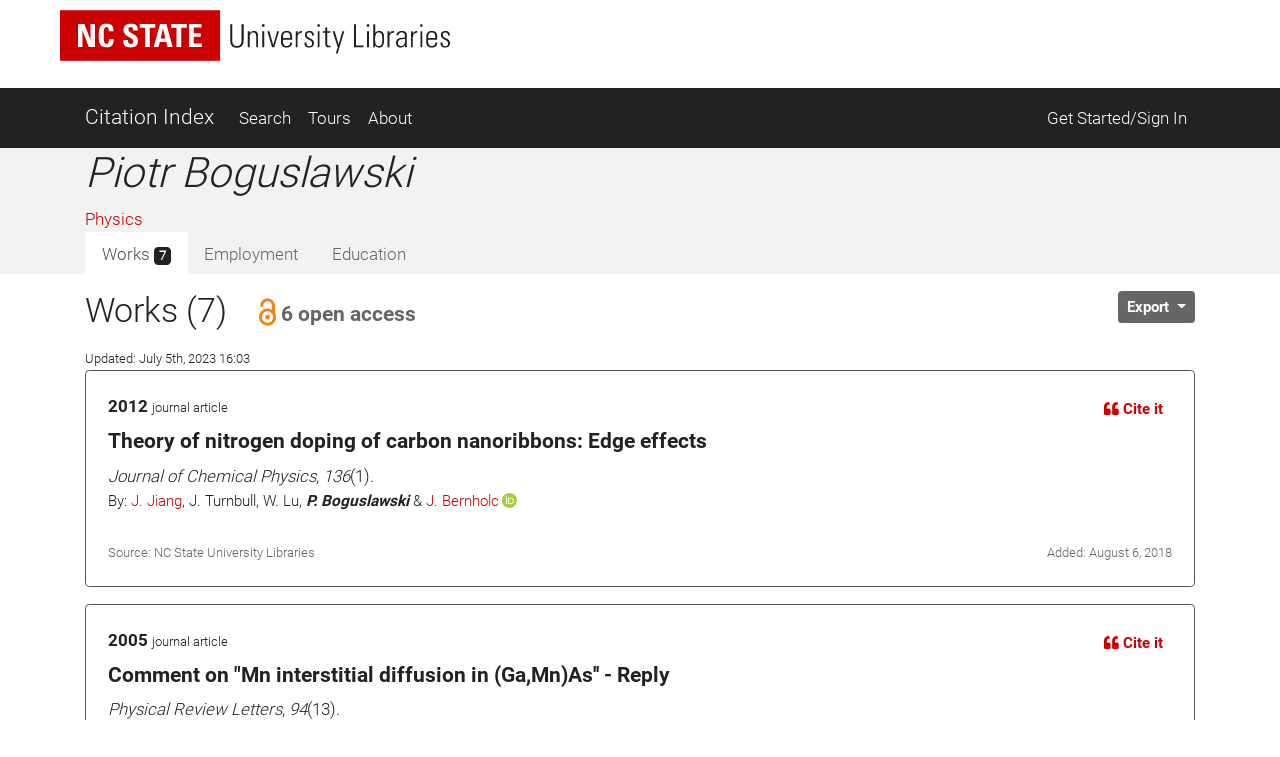

--- FILE ---
content_type: text/html; charset=utf-8
request_url: https://ci.lib.ncsu.edu/profiles/pbogusl
body_size: 17542
content:
<!DOCTYPE html>
<html lang="en">
  <head>
  <!-- Matomo -->
<script>
  var _paq = window._paq = window._paq || [];
  /* tracker methods like "setCustomDimension" should be called before "trackPageView" */
  _paq.push(['trackPageView']);
  _paq.push(['enableLinkTracking']);
  (function() {
    var u="//matomo.lib.ncsu.edu/";
    _paq.push(['setTrackerUrl', u+'matomo.php']);
    _paq.push(['setSiteId', '70']);
    var d=document, g=d.createElement('script'), s=d.getElementsByTagName('script')[0];
    g.async=true; g.src=u+'matomo.js'; s.parentNode.insertBefore(g,s);
  })();
</script>
<noscript><p><img src="//matomo.lib.ncsu.edu/matomo.php?idsite=70&amp;rec=1" style="border:0;" alt="" /></p></noscript>
<!-- End Matomo Code -->

  <title>Piotr Boguslawski - Citation Index - NCSU Libraries</title>
  <meta name="csrf-param" content="authenticity_token" />
<meta name="csrf-token" content="5dOQMMT96AkC8pdNgK-sskMBfElivbybWacP0dIVh_ReFdQ3dD0HXSqYlNEZMnv_Nx6ajdTWUSyNGU20jDoQqg" />
  
  <meta charset="utf-8">
  <meta name="viewport" content="width=device-width, initial-scale=1, shrink-to-fit=no">
  <!-- NCSU Libraries branding components -->

<!-- Use new NCSU fonts -->
<link rel="stylesheet" type="text/css" href="https://cdn.ncsu.edu/brand-assets/fonts/include.css" />
<link rel="stylesheet" type="text/css" href="https://cdn.lib.ncsu.edu/fonts/global.css" />

<!-- include FontAwesome 5 CSS from their CDN -->
<link rel="stylesheet" href="https://use.fontawesome.com/releases/v5.11.2/css/all.css" integrity="sha384-KA6wR/X5RY4zFAHpv/CnoG2UW1uogYfdnP67Uv7eULvTveboZJg0qUpmJZb5VqzN" crossorigin="anonymous">

<!-- favicon -->
<link rel="icon" href="/assets/favicon-9f2b4c31e14db615f233c4df286ea93499cf057de246dff501bf5f4370d6784c.ico" sizes="any">
<link rel="icon" href="/assets/favicon-1b458a934cf96c03c005beaf1a8a28da2c58ba8092acc766a2427a127579b61c.svg" type="image/svg+xml">
<link rel="apple-touch-icon-precomposed" sizes="57x57" href="//www.lib.ncsu.edu/sites/all/themes/ncsulib_foundation/images/homescreen-icon-57x57.png">
<link rel="apple-touch-icon-precomposed" sizes="72x72" href="//www.lib.ncsu.edu/sites/all/themes/ncsulib_foundation/images/homescreen-icon-72x72.png">
<link rel="apple-touch-icon-precomposed" sizes="114x114" href="//www.lib.ncsu.edu/sites/all/themes/ncsulib_foundation/images/homescreen-icon-114x114.png">
<link rel="image_src" href="//www.lib.ncsu.edu/sites/all/themes/ncsulib_foundation/images/homescreen-icon-114x114.png">

<!-- END NCSU Libraries branding components -->

  <script type="importmap" data-turbo-track="reload">{
  "imports": {
    "charting": "/assets/charting-f4e0693861c9d05dc4360bc77608c689d9f3adefda111c0d5495a8677bfd87f8.js",
    "chartkick": "/assets/chartkick-461f54019437d6d368b7f88b0ef4043e44b50e1ab6c447c6a582153c6dd05bc3.js",
    "Chart.bundle": "/assets/Chart.bundle-6b7af2b5145a81f3d99f85a6a1f3668a65064e2b28a6352bd4d9344291bb7b8a.js",
    "@github/auto-complete-element": "https://cdn.skypack.dev/@github/auto-complete-element",
    "@popperjs/core": "https://ga.jspm.io/npm:@popperjs/core@2.11.6/dist/umd/popper.min.js",
    "bootstrap": "https://ga.jspm.io/npm:bootstrap@4.3.1/dist/js/bootstrap.js",
    "blacklight/bookmark_toggle": "/assets/blacklight/bookmark_toggle-f87dcb88a36eaa8900adf54dabcdd04b843c2c0e7f01f3962b6e31ae0ca80f17.js",
    "blacklight/button_focus": "/assets/blacklight/button_focus-c9aa6e112a440da79d7db93d8f193b33867fb75c9e9cf9a4e1f8f37a0b41c5f2.js",
    "blacklight/checkbox_submit": "/assets/blacklight/checkbox_submit-5341b79ad195bbf65bbd11870b728d469b772102e670149474d2116c94ff630e.js",
    "blacklight/core": "/assets/blacklight/core-ff991eebe97e10d77eb31c045a0b9272df46fe9f981bce5365348b68cae1f83c.js",
    "blacklight": "/assets/blacklight/index-9f2d3ba2f3b5fd38117d3516a24e52dccbf5547d04011b93ad0424ca7e2de890.js",
    "blacklight/modal": "/assets/blacklight/modal-2acf254fb2e9abbddfdfe94a2e14761822c75358c09cbd07aca27315c02bc57e.js",
    "blacklight/modalForm": "/assets/blacklight/modalForm-6c6848fb03cbb69af112bc6e955cf0f9c65adb99ac29dcdf78bf9983a30c5f01.js",
    "blacklight/search_context": "/assets/blacklight/search_context-baa288ef7c1f0c88e4b41706eb67fb7cf0b577c8dabd16cf1e04738a1fcebeb0.js"
  }
}</script>
<link rel="modulepreload" href="/assets/charting-f4e0693861c9d05dc4360bc77608c689d9f3adefda111c0d5495a8677bfd87f8.js">
<script src="/assets/es-module-shims.min-c31a0381d5de13b88b8fa2edd1fa8e64ad2a95c24fd4e11b0b17bf0f76945c42.js" async="async" data-turbo-track="reload"></script>
<script type="module">import "charting"</script>
  <script src="/assets/chartkick-461f54019437d6d368b7f88b0ef4043e44b50e1ab6c447c6a582153c6dd05bc3.js" data-turbolinks-track="reload"></script>
<script src="/assets/Chart.bundle-6b7af2b5145a81f3d99f85a6a1f3668a65064e2b28a6352bd4d9344291bb7b8a.js" data-turbolinks-track="reload"></script>
  <link rel="stylesheet" href="/assets/application-ffc4df7096ed2dfc7d35bd2e6c02f9533eec43ea63582aa783bfd8801f7a49ca.css" media="all" data-turbolinks-track="reload" />
  <script src="/assets/application-088802f2a959c7ffe390e8a329b7a81f32df38673b6057106f237c582c5a022f.js" data-turbolinks-track="reload"></script>
  <script src="/assets/blacklight/blacklight-c60add7eeb7c28268c9792b186ba5362f365a38ebb1e857ee9292c9449136d32.js"></script>
  <script src="/assets/blacklight_range_limit-1a30c04ceeb4aa4dbb31945dd6863b53f6666a6ffc49168b2606bbd39414adea.js"></script>
  
  
</head>


  <body>
    <style>
    svg.source-svg {
        position: absolute; width: 0; height: 0; overflow: hidden;
    }
</style>

<!-- DOI SVG -->
<svg class="source-svg" xmlns="http://www.w3.org/2000/svg" xmlns:xlink="http://www.w3.org/1999/xlink" version="1.1" viewBox="0 0 130 130" id="doi-icon">
    <circle style="fill:#fcb425" cx="65" cy="65" r="64"/>
    <path style="fill:#231f20" d="m 49.819127,84.559148 -11.854304,0 0,-4.825665 c -1.203594,1.510894 -4.035515,3.051053 -5.264716,3.742483 -2.151101,1.203585 -5.072066,1.987225 -7.812161,1.987225 -4.430246,0 -8.373925,-1.399539 -11.831057,-4.446924 -4.1229464,-3.636389 -6.0602455,-9.19576 -6.0602455,-15.188113 0,-6.094791 2.1126913,-10.960381 6.3380645,-14.59676 3.354695,-2.893745 7.457089,-5.209795 11.810505,-5.209795 2.535231,0 5.661807,0.227363 7.889738,1.302913 1.280414,0.614601 3.572628,2.060721 4.929872,3.469179 l 0,-25.420177 11.854304,0 z m -12.1199,-18.692584 c 0,-2.253538 -0.618258,-4.951555 -2.205973,-6.513663 -1.587724,-1.587724 -4.474153,-2.996182 -6.727691,-2.996182 -2.509615,0 -4.834476,1.825511 -6.447807,3.720535 -1.306031,1.536501 -1.959041,3.905269 -1.959041,5.877114 0,1.971835 0.740815,4.165004 2.046836,5.701505 1.587714,1.895025 3.297985,3.193739 5.833216,3.193739 2.279145,0 4.989965,-0.956662 6.552083,-2.51877 1.587714,-1.562108 2.908377,-4.185134 2.908377,-6.464278 z"/>
    <path style="fill:#fff" d="m 105.42764,25.617918 c -1.97184,0 -3.64919,0.69142 -5.03204,2.074271 -1.357247,1.357245 -2.035864,3.021779 -2.035864,4.993633 0,1.971835 0.678617,3.649193 2.035864,5.032034 1.38285,1.382861 3.0602,2.074281 5.03204,2.074281 1.99744,0 3.67479,-0.678627 5.03203,-2.035861 1.38285,-1.382861 2.07428,-3.073012 2.07428,-5.070454 0,-1.971854 -0.69143,-3.636388 -2.07428,-4.993633 -1.38285,-1.382851 -3.0602,-2.074271 -5.03203,-2.074271 z M 74.219383,45.507921 c -7.323992,0 -12.970625,2.283009 -16.939921,6.848949 -3.277876,3.782438 -4.916803,8.118252 -4.916803,13.008406 0,5.430481 1.626124,10.009834 4.878383,13.738236 3.943689,4.538918 9.475093,6.808622 16.59421,6.808622 7.093512,0 12.612122,-2.269704 16.555801,-6.808622 3.252259,-3.728402 4.878393,-8.1993 4.878393,-13.413648 0,-5.160323 -1.638938,-9.604602 -4.916803,-13.332994 -4.020509,-4.56594 -9.398263,-6.848949 -16.13326,-6.848949 z m 24.908603,1.386686 0,37.634676 12.599304,0 0,-37.634676 -12.599304,0 z M 73.835252,56.975981 c 2.304752,0 4.263793,0.852337 5.877124,2.554426 1.638928,1.675076 2.458402,3.727881 2.458402,6.159457 0,2.458578 -0.806671,4.538022 -2.419992,6.240111 -1.613331,1.675086 -3.585175,2.514099 -5.915534,2.514099 -2.612051,0 -4.737546,-1.027366 -6.376474,-3.080682 -1.331637,-1.648053 -1.997451,-3.539154 -1.997451,-5.673528 0,-2.107362 0.665814,-3.985138 1.997451,-5.633201 1.638928,-2.053316 3.764423,-3.080682 6.376474,-3.080682 z"/>
</svg>

<!-- NC STATE -->
<svg class="source-svg" xmlns="http://www.w3.org/2000/svg" xmlns:xlink="http://www.w3.org/1999/xlink" version="1.1" id="ncsu-icon" x="0px" y="0px" viewBox="0 0 604.7 289.7" style="enable-background:new 0 0 604.7 289.7;" xml:space="preserve">
    <style type="text/css">
        .st0{fill:#CC0000;}
        .st1{fill:#FFFFFF;}
    </style>
    <title>NC State University brick logo</title>
    <rect class="st0" width="604.7" height="289.7"/>
    <polygon class="st1" points="84.6,75.5 84.8,75.5 108.4,138.9 132.3,138.9 132.3,52.2 115.3,52.2 115.3,112.2 115.1,112.2   92.1,52.2 67.5,52.2 67.5,138.9 84.6,138.9 "/>
    <path class="st1" d="M176.7,127.4c-10.3,0-11.2-9.6-11.2-31.9s1.2-31.8,11.2-31.8c5.4,0,7.4,4.4,7.4,15.9h17.5  c0.7-18.6-6.7-28.9-25.2-28.9c-29.9,0-29.9,22.4-29.9,44.8s0,44.8,29.9,44.8c16.9,0,26.1-7.4,26.1-30.6H185  C184.7,116.6,185.1,127.4,176.7,127.4z"/>
    <path class="st1" d="M294.9,115.2c0-27.2-36.5-25.8-36.5-42.2c-0.5-4.7,3-8.8,7.6-9.3c0.6-0.1,1.2-0.1,1.8,0c7.3,0,8.4,6.6,8.4,13.1  h17.6c1.2-18.1-7.5-26.1-25.2-26.1c-22.4,0-28.6,11.2-28.6,24.4c0,25.9,36.5,26.8,36.5,42.4c0.6,4.8-2.7,9.2-7.5,9.8  c-0.5,0.1-1.1,0.1-1.7,0.1c-9.7,0-9.7-7.1-9.7-15.5h-18.7c-0.9,15,3.2,28.2,25.8,28.2C278.4,140.3,294.9,137.7,294.9,115.2z"/>
    <polygon class="st1" points="321.2,138.9 339.3,138.9 339.3,66.6 359.5,66.6 359.5,52.2 301,52.2 301,66.6 321.2,66.6 "/>
    <path class="st1" d="M378.1,52.2l-24,86.8h17.8l4.9-19.3h24.7l4.8,19.3h19.2l-23.6-86.8H378.1z M380.8,106.4l8.2-37.5l0,0l8.7,37.5  H380.8z"/>
    <polygon class="st1" points="458.2,138.9 458.2,66.6 478.4,66.6 478.4,52.2 419.9,52.2 419.9,66.6 440.1,66.6 440.1,138.9 "/>
    <polygon class="st1" points="535.1,125.5 505,125.5 505,100.2 531.8,100.2 531.8,86.9 505,86.9 505,65.5 534.2,65.5 534.2,52.2   486.8,52.2 486.8,138.9 535.1,138.9 "/>
    <path class="st1" d="M102.7,211.2c0,9.3,0,22.4-14.4,22.4s-14.3-13.1-14.3-22.4v-44.8h-6.7v49.3c0,18.3,9.6,23.1,20.7,23.1  s20.7-4.8,20.7-23.1v-49.3h-5.9V211.2z"/>
    <polygon class="st1" points="166.2,228.7 166,228.9 137.3,166.6 127.6,166.6 127.6,237.5 133.9,237.5 133.9,174.8 134.1,174.6   162.9,237.5 172.5,237.5 172.5,166.6 166.2,166.6 "/>
    <rect x="192.3" y="166.6" class="st1" width="6.3" height="70.9"/>
    <polygon class="st1" points="235.3,230.1 235.1,230.1 218.3,166.6 211.5,166.6 231.4,237.5 239.2,237.5 258.8,166.6 252.8,166.6 "/>
    <polygon class="st1" points="278,203.8 302.6,203.8 302.6,198.4 278,198.4 278,171.9 303.7,171.9 303.7,166.6 271.6,166.6   271.6,237.5 304.4,237.5 304.4,232.3 278,232.3 "/>
    <path class="st1" d="M344.6,200.7L344.6,200.7c9.5-2.2,11.2-8.1,11.2-16.9c0-12.4-3.4-17-17-17h-19.7v70.9h5.7v-34.5h12  c13.6,0,11.2,13.7,11.2,16.8c0,5.9,0.3,11.7,1,17.6h5.9c0-2.7-0.7-5.5-0.7-8.2C355.1,203.9,354.6,202.8,344.6,200.7z M336,197.9  h-11.2v-26h12.9c7.4,0,11.2,1.9,11.2,11.2C349.3,195.4,344.9,197.9,336,197.9z"/>
    <path class="st1" d="M392,198.2c-8.1-5.8-13.3-6.2-13.3-16.7c0-8.3,4.8-11.2,12.4-11.2c9.6,0,11.9,5.4,12.1,14.1h6.3  c0-10.3-3.1-19.4-17.8-19.4c-11.2,0-19.4,5-19.3,17.4c0,7.1,0.7,11.2,14.4,19.7c10.2,6.3,16.6,9.1,16.6,18.7  c0.8,6.1-3.6,11.7-9.7,12.5c-0.9,0.1-1.7,0.1-2.6,0c-12.7,0-13.2-8.2-13.2-16h-6.5c0,13.9,5.6,21.4,19.5,21.4  c9.2,1.2,17.6-5.3,18.8-14.5c0.2-1.5,0.2-3,0-4.4C409.4,206.3,400.5,204.5,392,198.2z"/>
    <rect x="427.1" y="166.6" class="st1" width="6.3" height="70.9"/>
    <polygon class="st1" points="447,171.9 464.3,171.9 464.3,237.5 470.6,237.5 470.6,171.9 487.8,171.9 487.8,166.6 447,166.6 "/>
    <polygon class="st1" points="535.2,166.6 518.2,201.9 502.1,166.6 494.9,166.6 514.9,208.1 514.9,237.5 521.3,237.5 521.3,208.1   541.5,166.6 "/>
</svg>

<!-- Open Access -->
<svg class="source-svg" viewBox="0 0 600 1000" xmlns="http://www.w3.org/2000/svg" xmlns:rdf="http://www.w3.org/1999/02/22-rdf-syntax-ns#" xmlns:cc="http://creativecommons.org/ns#" xmlns:dc="http://purl.org/dc/elements/1.1/" id="oa-icon">
    <metadata><rdf:RDF><cc:Work rdf:about="">
        <dc:format>image/svg+xml</dc:format>
        <dc:type rdf:resource="http://purl.org/dc/dcmitype/StillImage"/>
        <dc:creator>art designer at PLoS, modified by Wikipedia users Nina, Beao, JakobVoss, and AnonMoos</dc:creator>
        <dc:description>Open Access logo, converted into svg, designed by PLoS. This version with transparent background.</dc:description>
        <dc:source>http://commons.wikimedia.org/wiki/File:Open_Access_logo_PLoS_white.svg</dc:source>
        <dc:license rdf:resource="http://creativecommons.org/licenses/by-sa/3.0/"/>
        <cc:license rdf:resource="http://creativecommons.org/licenses/by-sa/3.0/"/>
        <cc:attributionName>art designer at PLoS, modified by Wikipedia users Nina, Beao, JakobVoss, and AnonMoos</cc:attributionName>
        <cc:attributionURL>http://www.plos.org/</cc:attributionURL>
    </cc:Work></rdf:RDF></metadata>
    <g stroke="#f68212" stroke-width="104.764" fill="none">
        <path d="M111.387,308.135V272.408A209.21,209.214 0 0,1 529.807,272.408V530.834"/>
        <circle cx="320.004" cy="680.729" r="256.083"/>
    </g>
    <circle fill="#f68212" cx="321.01" cy="681.659" r="86.4287"/>
</svg>

<ul class="skip-link skip">
    <li><a href="#main-nav-skip">skip to Main Navigation</a></li>
    <li><a href="#main-content-skip">skip to Main Content</a></li>
    <li><a href="#footer">skip to Footer</a></li>
</ul>

<header id="library-website-header" class="contain-to-grid simple">
  <div id="logo-nav-wrap">
	  <div id="logo-nav">
      <div id="main-logo">
	   		<a href="https://www.lib.ncsu.edu/" aria-label="nc state university libraries logo"><svg xmlns="http://www.w3.org/2000/svg" viewBox="0 0 277.98 36.05"><defs><style>.cls-1{fill:#231f20;}.cls-2{fill:#c00;}.cls-3{fill:#fff;}</style></defs><title>NC State University Libraries Logo</title><g id="libraries-logo"><path class="cls-1" d="M127.25,38.31c0,2.13,0,5.18,3.34,5.18s3.34-3.05,3.34-5.18V28h1.46V39.37c0,4.23-2.23,5.34-4.8,5.34s-4.79-1.11-4.79-5.34V28h1.45Z" transform="translate(-4.5 -17.97)"/><path class="cls-1" d="M139.72,44.4h-1.36V32.92h1.36v1.41h.05a3.33,3.33,0,0,1,2.77-1.64c2.84,0,3.13,2.12,3.13,3.62V44.4h-1.36v-8c0-1.35-.52-2.59-2.11-2.59-1.23,0-2.48.84-2.48,3.4Z" transform="translate(-4.5 -17.97)"/><path class="cls-1" d="M148.53,29.72V28h1.68v1.73Zm.16,14.68V32.92h1.37V44.4Z" transform="translate(-4.5 -17.97)"/><path class="cls-1" d="M156.48,42.67h.05l2.79-9.75h1.32L157.23,44.4h-1.56l-3.41-11.48h1.48Z" transform="translate(-4.5 -17.97)"/><path class="cls-1" d="M163.43,38.94v.89c0,1.59.44,3.7,2.59,3.7a2.35,2.35,0,0,0,2.53-2.63H170c-.16,2.77-1.66,3.72-4,3.72-2,0-4-.79-4-4.27V37.53c0-3.31,1.39-4.84,4-4.84,4,0,4,2.84,4,6.25Zm5.18-1.09c0-2.54-.4-4.06-2.59-4.06s-2.59,1.52-2.59,4.06Z" transform="translate(-4.5 -17.97)"/><path class="cls-1" d="M173.91,34.47h0a3.49,3.49,0,0,1,3.16-1.78v1.39a2.74,2.74,0,0,0-3.2,2.93V44.4h-1.37V32.92h1.37Z" transform="translate(-4.5 -17.97)"/><path class="cls-1" d="M182.13,44.62c-2.48,0-3.46-1.2-3.43-3.63h1.38c0,1.56.37,2.61,2.12,2.61a1.78,1.78,0,0,0,2-2c0-3-5.16-2.23-5.16-6,0-2.12,1.46-2.87,3.46-2.87,2.27,0,3,1.57,3,3.32h-1.34c-.07-1.45-.46-2.22-2-2.22a1.63,1.63,0,0,0-1.75,1.65c0,2.87,5.15,2.09,5.15,5.93C185.51,43.53,184.26,44.62,182.13,44.62Z" transform="translate(-4.5 -17.97)"/><path class="cls-1" d="M188,29.72V28h1.68v1.73Zm.16,14.68V32.92h1.36V44.4Z" transform="translate(-4.5 -17.97)"/><path class="cls-1" d="M191.8,34V32.92h1.84V30.56L195,30v3h2.31V34H195v7.36c0,1.53.16,1.89,1.25,1.89a6.16,6.16,0,0,0,1.06-.07v1.18a10.8,10.8,0,0,1-1.29.07c-1.84,0-2.39-.82-2.39-2.23V34Z" transform="translate(-4.5 -17.97)"/><path class="cls-1" d="M202.46,44.42l-3.64-11.5h1.48l2.79,9.41h0l2.7-9.41h1.37l-4.75,15.82h-1.34Z" transform="translate(-4.5 -17.97)"/><path class="cls-1" d="M214,44.4V28h1.45V43.17h5.43V44.4Z" transform="translate(-4.5 -17.97)"/><path class="cls-1" d="M223.19,29.72V28h1.69v1.73Zm.16,14.68V32.92h1.37V44.4Z" transform="translate(-4.5 -17.97)"/><path class="cls-1" d="M227.65,44.4a7.37,7.37,0,0,0,.13-1.14V28h1.37v6.23l0,0a3.16,3.16,0,0,1,2.91-1.57c3.73,0,3.43,3.91,3.43,6,0,2.52-.2,6-3.54,6A3,3,0,0,1,229.1,43h0V44.4Zm3.93-.87c2.52,0,2.59-2.16,2.59-4.84s-.07-4.9-2.59-4.9c-2.21,0-2.48,3-2.48,4.7S229.1,43.53,231.58,43.53Z" transform="translate(-4.5 -17.97)"/><path class="cls-1" d="M239.34,34.47h0a3.49,3.49,0,0,1,3.16-1.78v1.39A2.75,2.75,0,0,0,239.34,37V44.4H238V32.92h1.36Z" transform="translate(-4.5 -17.97)"/><path class="cls-1" d="M250.43,43h-.05a3.67,3.67,0,0,1-3.25,1.63c-2,0-3.15-1.38-3.15-3.38,0-4,4-3.62,6.36-3.8v-.95c0-1.68-.5-2.7-2.32-2.7-1.25,0-2.25.61-2.25,2h-1.45c.11-2.2,1.81-3.07,3.81-3.07,1.16,0,3.57.12,3.57,3.05v5.77a24,24,0,0,0,.14,2.89h-1.41Zm-.09-4.46c-2,.07-4.91-.15-4.91,2.64a2.08,2.08,0,0,0,2.07,2.36,3,3,0,0,0,2.84-2.91Z" transform="translate(-4.5 -17.97)"/><path class="cls-1" d="M256,34.47h0a3.48,3.48,0,0,1,3.15-1.78v1.39A2.74,2.74,0,0,0,256,37V44.4h-1.36V32.92H256Z" transform="translate(-4.5 -17.97)"/><path class="cls-1" d="M261.26,29.72V28h1.68v1.73Zm.16,14.68V32.92h1.36V44.4Z" transform="translate(-4.5 -17.97)"/><path class="cls-1" d="M266.87,38.94v.89c0,1.59.43,3.7,2.59,3.7A2.34,2.34,0,0,0,272,40.9h1.44c-.16,2.77-1.66,3.72-4,3.72-2,0-3.95-.79-3.95-4.27V37.53c0-3.31,1.39-4.84,3.95-4.84,4,0,4,2.84,4,6.25Zm5.18-1.09c0-2.54-.41-4.06-2.59-4.06s-2.59,1.52-2.59,4.06Z" transform="translate(-4.5 -17.97)"/><path class="cls-1" d="M279.09,44.62c-2.47,0-3.45-1.2-3.43-3.63h1.39c0,1.56.36,2.61,2.11,2.61a1.78,1.78,0,0,0,1.95-2c0-3-5.15-2.23-5.15-6,0-2.12,1.45-2.87,3.45-2.87,2.27,0,3,1.57,3,3.32h-1.34c-.07-1.45-.45-2.22-2-2.22a1.63,1.63,0,0,0-1.75,1.65c0,2.87,5.16,2.09,5.16,5.93C282.48,43.53,281.23,44.62,279.09,44.62Z" transform="translate(-4.5 -17.97)"/><rect class="cls-2" width="114.1" height="36.05"/><polygon class="cls-3" points="12.75 26.21 12.75 9.85 17.37 9.85 21.73 21.18 21.77 21.18 21.77 9.85 24.96 9.85 24.96 26.21 20.46 26.21 15.99 14.25 15.95 14.25 15.95 26.21 12.75 26.21"/><path class="cls-3" d="M32.19,36c0-4.33,0-8.46,5.64-8.46,3.5,0,4.9,1.93,4.76,5.44H39.24c0-2.18-.38-3-1.41-3-1.92,0-2.17,1.81-2.17,6s.25,6,2.17,6c1.59,0,1.52-2,1.57-3.33h3.38c0,4.37-1.75,5.78-5,5.78-5.64,0-5.64-4.18-5.64-8.45" transform="translate(-4.5 -17.97)"/><path class="cls-3" d="M54.43,44.46c-4.25,0-5-2.5-4.86-5.33H53c0,1.56.06,2.88,1.94,2.88a1.64,1.64,0,0,0,1.73-1.86c0-2.95-6.89-3.13-6.89-8,0-2.56,1.22-4.6,5.39-4.6,3.33,0,5,1.49,4.76,4.91H56.6C56.6,31.24,56.4,30,55,30a1.6,1.6,0,0,0-1.77,1.74c0,3.11,6.89,2.84,6.89,8,0,4.24-3.1,4.74-5.7,4.74" transform="translate(-4.5 -17.97)"/><polygon class="cls-3" points="67.83 9.85 67.83 12.57 64.02 12.57 64.02 26.21 60.6 26.21 60.6 12.57 56.79 12.57 56.79 9.85 67.83 9.85"/><path class="cls-3" d="M71.3,44.18l4.54-16.36h4.5l4.44,16.36h-3.6l-.9-3.62H75.61l-.93,3.62ZM77.9,31h-.05l-1.56,7.08h3.26Z" transform="translate(-4.5 -17.97)"/><polygon class="cls-3" points="90.26 9.85 90.26 12.57 86.45 12.57 86.45 26.21 83.03 26.21 83.03 12.57 79.23 12.57 79.23 9.85 90.26 9.85"/><polygon class="cls-3" points="91.86 26.21 91.86 9.85 100.78 9.85 100.78 12.36 95.27 12.36 95.27 16.4 100.35 16.4 100.35 18.91 95.27 18.91 95.27 23.7 100.96 23.7 100.96 26.21 91.86 26.21"/></g></svg></a>
      </div>
    </div>
	</div>
</header>





<nav class="navbar navbar-dark bg-dark navbar-expand-md mt-3" id="main-nav-skip">
  <div class="container">
    <a class="navbar-brand" href="/">Citation Index</a>
    <button class="navbar-toggler" type="button" data-toggle="collapse" data-target="#navbarSupportedContent" aria-controls="navbarSupportedContent" aria-expanded="false" aria-label="Toggle navigation">
      <span class="navbar-toggler-icon"></span>
    </button>
    <div class="collapse navbar-collapse" id="navbarSupportedContent">
      <ul class="navbar-nav">
        <li class="nav-item ">
          <a class="nav-link" href="/search">Search</a>
        </li>
        <li class="nav-item ">
          <a class="nav-link" href="/tours">Tours</a>
        </li>
        <li class="nav-item ">
          <a class="nav-link" href="/about">About</a>
        </li>
      </ul>
      <ul class="navbar-nav ml-auto">
          <li class="nav-item">
            <a class="nav-link" href="https://ci.lib.ncsu.edu/user/edit_orcid">Get Started/Sign In</a>
          </li>
      </ul>
    </div>
  </div>
</nav>



    <div class="container-fluid" id="main" role="main">
      <div id="main-content-skip">


        
        
<div class="row profile">
  <div class="col-12 bg-light">
    <div class="container main-margin">
      <div class="row">

        <!-- Author Name, Unit, Orcid -->
        <div class="col-xs-12 col-lg-5">
          <div id="name-other-names">
            <h1 class="italic">Piotr Boguslawski</h1>
          </div>

          <div class="ma-2 departments" id="units">
                <div>
      <a href="/units/2/citations">Physics</a>
    </div>

          </div>

          <div id="orcid-link">
          </div>

          <div id="orcid-keywords">
          </div>
        </div>

        <div class="col-xs-12 col-lg-7">
          <div class="d-flex flex-column" style="height: 100%;">
            <!-- Author Bio -->
            <div class="bio" id="orcid-bio">
                

            </div>


          </div>
        </div>

      </div> <!-- profile row -->

      <div class="row">
        <div class="col-7">
          <!-- Tabs -->
          <div class="tabs mt-auto align-self-start">
            <ul class="nav nav-tabs no-border no-radius justify-content-start" role="tablist">
  <li class="nav-item">
    <a
  class="nav-link active "
  id="works-tab"
    data-toggle="tab"
    href="#works"
    role="tab"
    aria-controls="works"
    aria-selected="true"
>
  
      Works <span class="badge badge-dark">
        7
      </span>

</a>
  </li>
  <li class="nav-item">
    <a
  class="nav-link  disabled"
  id="employment-tab"
    tabindex="-1"
    aria-disabled="true"


>
  
      Employment

</a>
  </li>
  <li class="nav-item">
    <a
  class="nav-link  disabled"
  id="education-tab"
    tabindex="-1"
    aria-disabled="true"


>
  
      Education

</a>
  </li>
</ul><!-- Tabs:end -->

          </div>
        </div>
        <div class="col-5">
          <div class="d-flex flex-column" style="height: 100%;">
            <div class="mt-auto align-self-end">

            </div>
          </div>
        </div>
      </div>
    </div> <!-- profile container -->
  </div>

  <div class="col-12">
    <div class="container">
      <div class="row">
        <div class="col-12">

          <!-- Tab-content -->
          <div class="tab-content mt-3">
            <!-- WORKS -->
              <div
  class="tab-pane fade show active"
  id="works" role="tabpanel" aria-labelledby="works-tab">
  
      <div class="row">

        <div class="col-8">
          <div id="works-heading">
            <h2>Works (7)
                <button class="btn btn-link text-secondary" data-toggle="modal" data-target="#openAccessModal">
                  <span class="h5 pl-1">
                    <svg xmlns:xlink="http://www.w3.org/1999/xlink" width="28px" height="28px" style="vertical-align: text-bottom; height: 28px; width: 28px">
  <use xlink:href="#oa-icon"></use>
</svg>6 open access
                  </span>
                </button>
            </h2>
            <div><span class="small">Updated: July 5th, 2023 16:03</span></div>
          </div>
        </div>
        <div class="col-4">
          <div class="float-left">
          </div>

          <div class="dropdown float-right" id="export-options">
            <button class="btn btn-secondary btn-sm dropdown-toggle" type="button" id="actionsMenuButton" data-toggle="dropdown" aria-haspopup="true" aria-expanded="false">
              Export
            </button>
            <div class="dropdown-menu dropdown-menu-right" aria-labelledby="actionsMenuButton">
              <a class="dropdown-item" href="https://ci.lib.ncsu.edu/profiles/pbogusl.ris">Download RIS (all)</a>
              <a class="dropdown-item" href="https://ci.lib.ncsu.edu/profiles/pbogusl.ris?nodoi=true">Download RIS (only without DOIs)</a>
              <a class="dropdown-item" href="https://ci.lib.ncsu.edu/profiles/pbogusl.bib">Download BibTeX</a>
              <a class="dropdown-item" download="pbogusl-ci-works.txt" href="https://ci.lib.ncsu.edu/profiles/pbogusl.txt">Download Plain Text</a>
              <a class="dropdown-item" href="https://ci.lib.ncsu.edu/profiles/pbogusl.json">View JSON</a>


            </div>
          </div>
        </div>
      </div>

        <div class="card result-card mb-3">
  <div class="card-body result-card-body">
      <div class="card citation-card">
        <div class="card-body mb-0">
          <!-- Type and year -->
          <div class="row">
            <div class="col-6">
              <p class="m-0"><span class="braid-year">2012</span> <small><span class="braid-type">journal article</span></small></p>
            </div>
            <div class="col-6 text-right">
              <!-- Cite it -->
              <button type="button" class="btn btn-link btn-sm" data-toggle="collapse" data-target="#formattedCollapse-64564">
                <i class="fas fa-quote-left"></i> Cite it
              </button>
            </div>
            <div class="col-12">
              <div class="collapse citation-data-collapse" id="formattedCollapse-64564" data-path="/braids/64564/styled">
  <div class="text-center mt-2 loading-div">
    <div class="loader">
  <span class="dot dot_1"></span>
  <span class="dot dot_2"></span>
  <span class="dot dot_3"></span>
  <span class="dot dot_4"></span>
</div>
  </div>
  <div class="content"></div>
</div>
            </div>
          </div>
          <div class="mb-2">
            <!-- Title -->
            <p class="lead mb-1">
              Theory of nitrogen doping of carbon nanoribbons: Edge effects
            </p>
            <!-- Rest of citation -->
            <p class="card-text mb-0">
              <i>Journal of Chemical Physics</i>, <i>136</i>(1).
            </p>
            <!-- Authors -->
              <div class="cc-authors">
    <p class="mb-0">
      By:
          <span><span><a title="Jie Jiang - NC State unit affiliations: Physics" href="https://ci.lib.ncsu.edu/profiles/jjiang">J. Jiang</a>, J. Turnbull, W. Lu, <span title="Piotr Boguslawski - NC State unit affiliations: Physics" class="highlighted-author">P. Boguslawski</span> &amp; <a title="Jerzy Bernholc - NC State unit affiliations: Physics" href="https://ci.lib.ncsu.edu/profiles/bernholc">J. Bernholc</a> <a title="Jerzy Bernholc - https://orcid.org/0000-0002-9981-8851" href="https://orcid.org/0000-0002-9981-8851"><i class="fab fa-orcid"></i></a></span></span>
    </p>
  </div>

            <!-- Editors -->
          </div>
          <div class="row mb-2">
            <div class="col-md">
            </div>
          </div>
          <div class="row">
            <div class="col-md">
              <!-- additional links -->
              
            </div>
            <div class="col-md">
            </div>
          </div>
          <div class="d-flex justify-content-between">
            <div class="mt-2 text-muted">
              <small>Source: NC State University Libraries</small>
            </div>
            <div class="mt-2 text-muted">
              <div>
                <small>Added: August  6, 2018</small>
              </div>
            </div>
          </div>
          <div class="row">
            <div class="col text-right">
            </div>
          </div>
      </div>
    </div>
</div>
</div>
<div class="card result-card mb-3">
  <div class="card-body result-card-body">
      <div class="card citation-card">
        <div class="card-body mb-0">
          <!-- Type and year -->
          <div class="row">
            <div class="col-6">
              <p class="m-0"><span class="braid-year">2005</span> <small><span class="braid-type">journal article</span></small></p>
            </div>
            <div class="col-6 text-right">
              <!-- Cite it -->
              <button type="button" class="btn btn-link btn-sm" data-toggle="collapse" data-target="#formattedCollapse-18433">
                <i class="fas fa-quote-left"></i> Cite it
              </button>
            </div>
            <div class="col-12">
              <div class="collapse citation-data-collapse" id="formattedCollapse-18433" data-path="/braids/18433/styled">
  <div class="text-center mt-2 loading-div">
    <div class="loader">
  <span class="dot dot_1"></span>
  <span class="dot dot_2"></span>
  <span class="dot dot_3"></span>
  <span class="dot dot_4"></span>
</div>
  </div>
  <div class="content"></div>
</div>
            </div>
          </div>
          <div class="mb-2">
            <!-- Title -->
            <p class="lead mb-1">
              Comment on &quot;Mn interstitial diffusion in (Ga,Mn)As&#39;&#39; - Reply
            </p>
            <!-- Rest of citation -->
            <p class="card-text mb-0">
              <i>Physical Review Letters</i>, <i>94</i>(13).
            </p>
            <!-- Authors -->
              <div class="cc-authors">
    <p class="mb-0">
      By:
          <span><span>K. Edmonds, <span title="Piotr Boguslawski - NC State unit affiliations: Physics" class="highlighted-author">P. Boguslawski</span>, K. Wang, R. Campion, S. Novikov, N. Farley, B. Gallagher, C. Foxon</span><span class="additional-authors-list"><span class="initial-author-list"> ...<button class="btn btn-link text-secondary p-0 pl-1 toggle-additional-authors" style="font-size: .9rem;">and 4 other authors, including 2 NC State authors</button></span><span class="expanded-author-list" style="display: none;"><span>, M. Sawicki, T. Dietl, <a title="Marco Buongiorno Nardelli - NC State unit affiliations: Physics" href="https://ci.lib.ncsu.edu/profiles/2329">M. Nardelli</a> &amp; <a title="Jerzy Bernholc - NC State unit affiliations: Physics" href="https://ci.lib.ncsu.edu/profiles/bernholc">J. Bernholc</a> <a title="Jerzy Bernholc - https://orcid.org/0000-0002-9981-8851" href="https://orcid.org/0000-0002-9981-8851"><i class="fab fa-orcid"></i></a></span></span></span></span>
    </p>
  </div>

            <!-- Editors -->
          </div>
          <div class="row mb-2">
            <div class="col-md">
            </div>
          </div>
          <div class="row">
            <div class="col-md">
              <!-- additional links -->
                <div>
                  <a href="http://www.lib.ncsu.edu/resolver/1840.2/164">
                    <svg xmlns:xlink="http://www.w3.org/1999/xlink" width="2em" height="2em" style="vertical-align: middle; height: 2em; width: 2em">
  <use xlink:href="#ncsu-icon"></use>
</svg> Libraries repository
</a>                </div>
              
            </div>
            <div class="col-md">
            </div>
          </div>
          <div class="d-flex justify-content-between">
            <div class="mt-2 text-muted">
              <small>Source: NC State University Libraries</small>
            </div>
            <div class="mt-2 text-muted">
              <div>
                <small>Added: August  6, 2018</small>
              </div>
            </div>
          </div>
          <div class="row">
            <div class="col text-right">
            </div>
          </div>
      </div>
    </div>
</div>
</div>
<div class="card result-card mb-3">
  <div class="card-body result-card-body">
      <div class="card citation-card">
        <div class="card-body mb-0">
          <!-- Type and year -->
          <div class="row">
            <div class="col-6">
              <p class="m-0"><span class="braid-year">2004</span> <small><span class="braid-type">journal article</span></small></p>
            </div>
            <div class="col-6 text-right">
              <!-- Cite it -->
              <button type="button" class="btn btn-link btn-sm" data-toggle="collapse" data-target="#formattedCollapse-15361">
                <i class="fas fa-quote-left"></i> Cite it
              </button>
            </div>
            <div class="col-12">
              <div class="collapse citation-data-collapse" id="formattedCollapse-15361" data-path="/braids/15361,287727,306723/styled">
  <div class="text-center mt-2 loading-div">
    <div class="loader">
  <span class="dot dot_1"></span>
  <span class="dot dot_2"></span>
  <span class="dot dot_3"></span>
  <span class="dot dot_4"></span>
</div>
  </div>
  <div class="content"></div>
</div>
            </div>
          </div>
          <div class="mb-2">
            <!-- Title -->
            <p class="lead mb-1">
              Mn Interstitial Diffusion in(Ga,Mn)As
            </p>
            <!-- Rest of citation -->
            <p class="card-text mb-0">
              <i>Physical Review Letters</i>, <i>92</i>(3).
            </p>
            <!-- Authors -->
              <div class="cc-authors">
    <p class="mb-0">
      By:
          <span><span><a title="K. W. Edmonds - School of Physics and Astronomy, University of Nottingham, Nottingham NG7 2RD, United Kingdom - https://orcid.org/0000-0002-9793-4170" class="nu" target="blank" href="https://orcid.org/0000-0002-9793-4170"><span class="sl">K. Edmonds</span> <i class="fab fa-orcid"></i><sup class="a">*</sup></a>, <span title="Piotr Boguslawski - P. Bogusławski - Department of Physics, North Carolina State University, Raleigh, North Carolina 27695, USA;ERATO Semiconductor Spintronics Project, Japan Science and Technology Corporation, 02668 Warszawa, Poland;Institute of Physics, Polish Academy of Sciences, 02668 Warszawa, Poland" class="highlighted-author">P. Bogusławski</span><sup class="n"> n</sup>, <a title="Kaiyou Wang - School of Physics and Astronomy, University of Nottingham, Nottingham NG7 2RD, United Kingdom - https://orcid.org/0000-0002-6017-7575" class="nu" target="blank" href="https://orcid.org/0000-0002-6017-7575"><span class="sl">K. Wang</span> <i class="fab fa-orcid"></i><sup class="a">*</sup></a>, <a title="R. P. Campion - School of Physics and Astronomy, University of Nottingham, Nottingham NG7 2RD, United Kingdom - https://orcid.org/0000-0001-8990-8987" class="nu" target="blank" href="https://orcid.org/0000-0001-8990-8987"><span class="sl">R. Campion</span> <i class="fab fa-orcid"></i><sup class="a">*</sup></a>, <a title="С. В. Новиков - School of Physics and Astronomy, University of Nottingham, Nottingham NG7 2RD, United Kingdom - https://orcid.org/0000-0002-3725-2565" class="nu" target="blank" href="https://orcid.org/0000-0002-3725-2565"><span class="sl">S. Novikov</span> <i class="fab fa-orcid"></i><sup class="a">*</sup></a>, <span title="N. R. S. Farley - School of Physics and Astronomy, University of Nottingham, Nottingham NG7 2RD, United Kingdom" class="ka">N. Farley<sup class="a">*</sup></span>, <a title="B. L. Gallagher - School of Physics and Astronomy, University of Nottingham, Nottingham NG7 2RD, United Kingdom - https://orcid.org/0000-0001-8310-0899" class="nu" target="blank" href="https://orcid.org/0000-0001-8310-0899"><span class="sl">B. Gallagher</span> <i class="fab fa-orcid"></i><sup class="a">*</sup></a>, <span title="C. T. Foxon - School of Physics and Astronomy, University of Nottingham, Nottingham NG7 2RD, United Kingdom" class="ka">C. Foxon<sup class="a">*</sup></span></span><span class="additional-authors-list"><span class="initial-author-list"> ...<button class="btn btn-link text-secondary p-0 pl-1 toggle-additional-authors" style="font-size: .9rem;">and 4 other authors, including 2 NC State authors</button></span><span class="expanded-author-list" style="display: none;"><span>, <a title="M. Sawicki - ERATO Semiconductor Spintronics Project, Japan Science and Technology Corporation, 02668 Warszawa, Poland;Institute of Physics, Polish Academy of Sciences, 02668 Warszawa, Poland - https://orcid.org/0000-0001-5740-3677" class="nu" target="blank" href="https://orcid.org/0000-0001-5740-3677"><span class="sl">M. Sawicki</span> <i class="fab fa-orcid"></i><sup class="a">*</sup></a>, <a title="T. Dietl - ERATO Semiconductor Spintronics Project, Japan Science and Technology Corporation, 02668 Warszawa, Poland;Institute of Physics, Polish Academy of Sciences, 02668 Warszawa, Poland - https://orcid.org/0000-0003-1090-4380" class="nu" target="blank" href="https://orcid.org/0000-0003-1090-4380"><span class="sl">T. Dietl</span> <i class="fab fa-orcid"></i><sup class="a">*</sup></a>, <a title="Marco Buongiorno Nardelli - Marco Buongiorno Nardelli - Department of Physics, North Carolina State University, Raleigh, North Carolina 27695, USA" href="https://ci.lib.ncsu.edu/profiles/2329">M. Buongiorno Nardelli</a><sup class="n"> n</sup> &amp; <a title="Jerzy Bernholc - J. Bernholc - Department of Physics, North Carolina State University, Raleigh, North Carolina 27695, USA" href="https://ci.lib.ncsu.edu/profiles/bernholc">J. Bernholc</a><sup class="n"> n</sup> <a title="Jerzy Bernholc - https://orcid.org/0000-0002-9981-8851" href="https://orcid.org/0000-0002-9981-8851"><i class="fab fa-orcid"></i></a></span></span></span></span>
    </p>
  </div>

            <!-- Editors -->
          </div>
          <div class="row mb-2">
            <div class="col-md">
                <div class="row">
                  <div class="col-md">
                    <span class="keyword_list_heading">topics (OpenAlex):</span> ZnO doping and properties; Copper-based nanomaterials and applications; Electronic and Structural Properties of Oxides
                  </div>
                </div>
                <div class="row">
                  <div class="col-md">
                    <span class="keyword_list_heading">TL;DR:</span>
                    A combined theoretical and experimental study of the ferromagnetic semiconductor (Ga,Mn)As reveals that electric fields induced by Mn acceptors have a significant effect on the diffusion of Mn interstitials towards the surface.
                    (via <a href="https://www.semanticscholar.org/product/tldr">Semantic Scholar</a>)
                  </div>
                </div>
            </div>
          </div>
          <div class="row">
            <div class="col-md">
              <!-- additional links -->
                <div>
                  <a href="http://www.lib.ncsu.edu/resolver/1840.2/169">
                    <svg xmlns:xlink="http://www.w3.org/1999/xlink" width="2em" height="2em" style="vertical-align: middle; height: 2em; width: 2em">
  <use xlink:href="#ncsu-icon"></use>
</svg> Libraries repository
</a>                </div>
                <div>
    <a target="_blank" href="https://dx.doi.org/10.1103/physrevlett.92.037201"><svg xmlns:xlink="http://www.w3.org/1999/xlink" width="1.2em" height="1.2em" style="vertical-align: middle; height: 1.2em; width: 1.2em">
  <use xlink:href="#doi-icon"></use>
</svg><span class="cc-DOI">10.1103/physrevlett.92.037201</span></a>
  </div>
  <div>
    <a target="_blank" href="http://js8lb8ft5y.search.serialssolutions.com/?sid=citation_index&amp;id=10.1103/physrevlett.92.037201"><i class="fa fa-link"></i> Find Text @ NCSU</a>
  </div>

                <div>
                  <small>
                      <a target="_blank" href="https://www.ncbi.nlm.nih.gov/pubmed/14753901">PubMed <i class="fas fa-external-link-alt"></i></a>
                  </small>
                </div>
            </div>
            <div class="col-md">
                <div class="row">
                  <div class="col-1 mr-3">
                    <img class="un-sdg-color-wheel-icon" alt="UN Sustainable Development Goals Color Wheel" src="/assets/un-sdg/SDG-Wheel_WEB-small-9baffff2694056ba5d79cdadadac07d345a206e13477bd1034bd8925f38f3c4b.png" />
                  </div>
                  <div class="col-9">
                    <div class="sdg-info-label">
                      UN Sustainable Development Goal Categories
                    </div>
                    <div>
                        <div>
                          <span class="sdg-info">
                              7. Affordable and Clean Energy
                          </span>
                          <span class="sdg-info-label">
                            (OpenAlex)
                          </span>
                        </div>
                    </div>
                  </div>
                </div>
            </div>
          </div>
          <div class="d-flex justify-content-between">
            <div class="mt-2 text-muted">
              <small>Sources: Web Of Science, Crossref, NC State University Libraries</small>
            </div>
            <div class="mt-2 text-muted">
              <div>
                <small>Added: August  6, 2018</small>
              </div>
            </div>
          </div>
          <div class="row">
            <div class="col text-right">
            </div>
          </div>
      </div>
    </div>
</div>
</div>
<div class="card result-card mb-3">
  <div class="card-body result-card-body">
      <div class="card citation-card">
        <div class="card-body mb-0">
          <!-- Type and year -->
          <div class="row">
            <div class="col-6">
              <p class="m-0"><span class="braid-year">2002</span> <small><span class="braid-type">article</span></small></p>
            </div>
            <div class="col-6 text-right">
              <!-- Cite it -->
              <button type="button" class="btn btn-link btn-sm" data-toggle="collapse" data-target="#formattedCollapse-11647">
                <i class="fas fa-quote-left"></i> Cite it
              </button>
            </div>
            <div class="col-12">
              <div class="collapse citation-data-collapse" id="formattedCollapse-11647" data-path="/braids/11647,306793/styled">
  <div class="text-center mt-2 loading-div">
    <div class="loader">
  <span class="dot dot_1"></span>
  <span class="dot dot_2"></span>
  <span class="dot dot_3"></span>
  <span class="dot dot_4"></span>
</div>
  </div>
  <div class="content"></div>
</div>
            </div>
          </div>
          <div class="mb-2">
            <!-- Title -->
            <p class="lead mb-1">
              Surface Segregation of Ge at SiGe(001) by Concerted Exchange Pathways
            </p>
            <!-- Rest of citation -->
            <p class="card-text mb-0">
              Bogusławski, P., &amp; Bernholc, J. (2002, April 5).  <i>Physical Review Letters</i>, Vol. 88, pp. 166101–166101.
            </p>
            <!-- Authors -->
              <div class="cc-authors">
    <p class="mb-0">
      By:
          <span><span><span title="Piotr Boguslawski - P. Bogusławski - Instytut Fizyki PAN, 02-668 Warsaw, Poland;Department of Physics, North Carolina State University, Raleigh, North Carolina 27695" class="highlighted-author">P. Bogusławski</span><sup class="n"> n</sup> &amp; <a title="Jerzy Bernholc - J. Bernholc - Department of Physics, North Carolina State University, Raleigh, North Carolina 27695" href="https://ci.lib.ncsu.edu/profiles/bernholc">J. Bernholc</a><sup class="n"> n</sup> <a title="Jerzy Bernholc - https://orcid.org/0000-0002-9981-8851" href="https://orcid.org/0000-0002-9981-8851"><i class="fab fa-orcid"></i></a></span></span>
    </p>
  </div>

            <!-- Editors -->
          </div>
          <div class="row mb-2">
            <div class="col-md">
                <div class="row">
                  <div class="col-md">
                    <span class="keyword_list_heading">topics (OpenAlex):</span> Semiconductor Quantum Structures and Devices; Semiconductor materials and interfaces; Semiconductor materials and devices
                  </div>
                </div>
                <div class="row">
                  <div class="col-md">
                    <span class="keyword_list_heading">TL;DR:</span>
                    The segregation of Ge during growth on SiGe(001) surfaces was investigated by ab initio calculations and revealed four processes involving adatoms rather than ad-dimers, which explain well the high-temperature experimental data.
                    (via <a href="https://www.semanticscholar.org/product/tldr">Semantic Scholar</a>)
                  </div>
                </div>
            </div>
          </div>
          <div class="row">
            <div class="col-md">
              <!-- additional links -->
                <div>
                  <a href="http://www.lib.ncsu.edu/resolver/1840.2/352">
                    <svg xmlns:xlink="http://www.w3.org/1999/xlink" width="2em" height="2em" style="vertical-align: middle; height: 2em; width: 2em">
  <use xlink:href="#ncsu-icon"></use>
</svg> Libraries repository
</a>                </div>
                <div>
    <a target="_blank" href="https://dx.doi.org/10.1103/physrevlett.88.166101"><svg xmlns:xlink="http://www.w3.org/1999/xlink" width="1.2em" height="1.2em" style="vertical-align: middle; height: 1.2em; width: 1.2em">
  <use xlink:href="#doi-icon"></use>
</svg><span class="cc-DOI">10.1103/physrevlett.88.166101</span></a>
  </div>
  <div>
    <a target="_blank" href="http://js8lb8ft5y.search.serialssolutions.com/?sid=citation_index&amp;id=10.1103/physrevlett.88.166101"><i class="fa fa-link"></i> Find Text @ NCSU</a>
  </div>

                <div>
                  <small>
                      <a target="_blank" href="https://www.ncbi.nlm.nih.gov/pubmed/11955240">PubMed <i class="fas fa-external-link-alt"></i></a>
                  </small>
                </div>
            </div>
            <div class="col-md">
            </div>
          </div>
          <div class="d-flex justify-content-between">
            <div class="mt-2 text-muted">
              <small>Sources: Web Of Science, NC State University Libraries</small>
            </div>
            <div class="mt-2 text-muted">
              <div>
                <small>Added: August  6, 2018</small>
              </div>
            </div>
          </div>
          <div class="row">
            <div class="col text-right">
            </div>
          </div>
      </div>
    </div>
</div>
</div>
<div class="card result-card mb-3">
  <div class="card-body result-card-body">
      <div class="card citation-card">
        <div class="card-body mb-0">
          <!-- Type and year -->
          <div class="row">
            <div class="col-6">
              <p class="m-0"><span class="braid-year">2000</span> <small><span class="braid-type">article</span></small></p>
            </div>
            <div class="col-6 text-right">
              <!-- Cite it -->
              <button type="button" class="btn btn-link btn-sm" data-toggle="collapse" data-target="#formattedCollapse-6893">
                <i class="fas fa-quote-left"></i> Cite it
              </button>
            </div>
            <div class="col-12">
              <div class="collapse citation-data-collapse" id="formattedCollapse-6893" data-path="/braids/6893,306868/styled">
  <div class="text-center mt-2 loading-div">
    <div class="loader">
  <span class="dot dot_1"></span>
  <span class="dot dot_2"></span>
  <span class="dot dot_3"></span>
  <span class="dot dot_4"></span>
</div>
  </div>
  <div class="content"></div>
</div>
            </div>
          </div>
          <div class="mb-2">
            <!-- Title -->
            <p class="lead mb-1">
              Surface segregation and interface stability of AlN/GaN, GaN/InN, and AlN/InN {0001} epitaxial systems
            </p>
            <!-- Rest of citation -->
            <p class="card-text mb-0">
              Bogusławski, P., Rapcewicz, K., &amp; Bernholc, J. J. (2000, April 15).  <i>Physical Review. B, Condensed Matter</i>, Vol. 61, pp. 10820–10826.
            </p>
            <!-- Authors -->
              <div class="cc-authors">
    <p class="mb-0">
      By:
          <span><span><span title="Piotr Boguslawski - P. Bogusławski - Department of Physics, North Carolina State University, Raleigh, North Carolina 27695;Instytut Fizyki Polskiej Akademii Nauk, 02-668 Warsaw, Poland" class="highlighted-author">P. Bogusławski</span><sup class="n"> n</sup>, <a title="Krzysztof Rapcewicz - Krzysztof Rapcewicz - Department of Physics, North Carolina State University, Raleigh, North Carolina 27695;Department of Physics, North Carolina State University, Raleigh, North Carolina, 27695" href="https://ci.lib.ncsu.edu/profiles/1184">K. Rapcewicz</a><sup class="n"> n</sup> &amp; <a title="Jerzy Bernholc - J. Bernholc - Department of Physics, North Carolina State University, Raleigh, North Carolina 27695;Department of Physics, North Carolina State University, Raleigh, North Carolina, 27695" href="https://ci.lib.ncsu.edu/profiles/bernholc">J. Bernholc</a><sup class="n"> n</sup> <a title="Jerzy Bernholc - https://orcid.org/0000-0002-9981-8851" href="https://orcid.org/0000-0002-9981-8851"><i class="fab fa-orcid"></i></a></span></span>
    </p>
  </div>

            <!-- Editors -->
          </div>
          <div class="row mb-2">
            <div class="col-md">
                <div class="row">
                  <div class="col-md">
                    <span class="keyword_list_heading">topics (OpenAlex):</span> GaN-based semiconductor devices and materials; Ga2O3 and related materials; ZnO doping and properties
                  </div>
                </div>
            </div>
          </div>
          <div class="row">
            <div class="col-md">
              <!-- additional links -->
                <div>
                  <a href="http://www.lib.ncsu.edu/resolver/1840.2/201">
                    <svg xmlns:xlink="http://www.w3.org/1999/xlink" width="2em" height="2em" style="vertical-align: middle; height: 2em; width: 2em">
  <use xlink:href="#ncsu-icon"></use>
</svg> Libraries repository
</a>                </div>
                <div>
    <a target="_blank" href="https://dx.doi.org/10.1103/physrevb.61.10820"><svg xmlns:xlink="http://www.w3.org/1999/xlink" width="1.2em" height="1.2em" style="vertical-align: middle; height: 1.2em; width: 1.2em">
  <use xlink:href="#doi-icon"></use>
</svg><span class="cc-DOI">10.1103/physrevb.61.10820</span></a>
  </div>
  <div>
    <a target="_blank" href="http://js8lb8ft5y.search.serialssolutions.com/?sid=citation_index&amp;id=10.1103/physrevb.61.10820"><i class="fa fa-link"></i> Find Text @ NCSU</a>
  </div>

            </div>
            <div class="col-md">
            </div>
          </div>
          <div class="d-flex justify-content-between">
            <div class="mt-2 text-muted">
              <small>Sources: Web Of Science, NC State University Libraries</small>
            </div>
            <div class="mt-2 text-muted">
              <div>
                <small>Added: August  6, 2018</small>
              </div>
            </div>
          </div>
          <div class="row">
            <div class="col text-right">
            </div>
          </div>
      </div>
    </div>
</div>
</div>
<div class="card result-card mb-3">
  <div class="card-body result-card-body">
      <div class="card citation-card">
        <div class="card-body mb-0">
          <!-- Type and year -->
          <div class="row">
            <div class="col-6">
              <p class="m-0"><span class="braid-year">1999</span> <small><span class="braid-type">article</span></small></p>
            </div>
            <div class="col-6 text-right">
              <!-- Cite it -->
              <button type="button" class="btn btn-link btn-sm" data-toggle="collapse" data-target="#formattedCollapse-3374">
                <i class="fas fa-quote-left"></i> Cite it
              </button>
            </div>
            <div class="col-12">
              <div class="collapse citation-data-collapse" id="formattedCollapse-3374" data-path="/braids/3374,306933/styled">
  <div class="text-center mt-2 loading-div">
    <div class="loader">
  <span class="dot dot_1"></span>
  <span class="dot dot_2"></span>
  <span class="dot dot_3"></span>
  <span class="dot dot_4"></span>
</div>
  </div>
  <div class="content"></div>
</div>
            </div>
          </div>
          <div class="mb-2">
            <!-- Title -->
            <p class="lead mb-1">
              Segregation effects at vacancies in&lt;mml:math xmlns:mml=&quot;http://www.w3.org/1998/Math/MathML&quot; display=&quot;inline&quot;&gt;&lt;mml:mrow&gt;&lt;mml:msub&gt;&lt;mml:mrow&gt;&lt;mml:mi mathvariant=&quot;normal&quot;&gt;Al&lt;/mml:mi&gt;&lt;/mml:mrow&gt;&lt;mml:mrow&gt;&lt;mml:mi&gt;x&lt;/mml:mi&gt;&lt;/mml:mrow&gt;&lt;/mml:msub&gt;&lt;/mml:mrow&gt;&lt;mml:mrow&gt;&lt;mml:msub&gt;&lt;mml:mrow&gt;&lt;mml:mi mathvariant=&quot;normal&quot;&gt;Ga&lt;/mml:mi&gt;&lt;/mml:mrow&gt;&lt;mml:mrow&gt;&lt;mml:mn&gt;1&lt;/mml:mn&gt;&lt;mml:mi&gt;−&lt;/mml:mi&gt;&lt;mml:mi&gt;x&lt;/mml:mi&gt;&lt;/mml:mrow&gt;&lt;/mml:msub&gt;&lt;/mml:mrow&gt;&lt;mml:mi mathvariant=&quot;normal&quot;&gt;N&lt;/mml:mi&gt;&lt;/mml:math&gt;and&lt;mml:math xmlns:mml=&quot;http://www.w3.org/1998/Math/MathML&quot; display=&quot;inline&quot;&gt;&lt;mml:mrow&gt;&lt;mml:msub&gt;&lt;mml:mrow&gt;&lt;mml:mi mathvariant=&quot;normal&quot;&gt;Si&lt;/mml:mi&gt;&lt;/mml:mrow&gt;&lt;mml:mrow&gt;&lt;mml:mi&gt;x&lt;/mml:mi&gt;&lt;/mml:mrow&gt;&lt;/mml:msub&gt;&lt;/mml:mrow&gt;&lt;mml:mrow&gt;&lt;mml:msub&gt;&lt;mml:mrow&gt;&lt;mml:mi mathvariant=&quot;normal&quot;&gt;Ge&lt;/mml:mi&gt;&lt;/mml:mrow&gt;&lt;mml:mrow&gt;&lt;mml:mn&gt;1&lt;/mml:mn&gt;&lt;mml:mi&gt;−&lt;/mml:mi&gt;&lt;mml:mi&gt;x&lt;/mml:mi&gt;&lt;/mml:mrow&gt;&lt;/mml:msub&gt;&lt;/mml:mrow&gt;&lt;/mml:math&gt;alloys
            </p>
            <!-- Rest of citation -->
            <p class="card-text mb-0">
              Bogusławski, P., &amp; Bernholc, J. (1999, January 15).  <i>Physical Review. B, Condensed Matter</i>, Vol. 59, pp. 1567–1570.
            </p>
            <!-- Authors -->
              <div class="cc-authors">
    <p class="mb-0">
      By:
          <span><span><span title="Piotr Boguslawski - P. Bogusławski - Department of Physics, North Carolina State University, Raleigh, North Carolina 27695; Instytut Fizyki PAN, 02-668 Warsaw, Poland" class="highlighted-author">P. Bogusławski</span><sup class="n"> n</sup> &amp; <a title="Jerzy Bernholc - J. Bernholc - Department of Physics, North Carolina State University, Raleigh, North Carolina 27695" href="https://ci.lib.ncsu.edu/profiles/bernholc">J. Bernholc</a><sup class="n"> n</sup> <a title="Jerzy Bernholc - https://orcid.org/0000-0002-9981-8851" href="https://orcid.org/0000-0002-9981-8851"><i class="fab fa-orcid"></i></a></span></span>
    </p>
  </div>

            <!-- Editors -->
          </div>
          <div class="row mb-2">
            <div class="col-md">
                <div class="row">
                  <div class="col-md">
                    <span class="keyword_list_heading">topics (OpenAlex):</span> Semiconductor materials and interfaces; Semiconductor Quantum Structures and Devices; Ion-surface interactions and analysis
                  </div>
                </div>
            </div>
          </div>
          <div class="row">
            <div class="col-md">
              <!-- additional links -->
                <div>
                  <a href="http://www.lib.ncsu.edu/resolver/1840.2/209">
                    <svg xmlns:xlink="http://www.w3.org/1999/xlink" width="2em" height="2em" style="vertical-align: middle; height: 2em; width: 2em">
  <use xlink:href="#ncsu-icon"></use>
</svg> Libraries repository
</a>                </div>
                <div>
    <a target="_blank" href="https://dx.doi.org/10.1103/physrevb.59.1567"><svg xmlns:xlink="http://www.w3.org/1999/xlink" width="1.2em" height="1.2em" style="vertical-align: middle; height: 1.2em; width: 1.2em">
  <use xlink:href="#doi-icon"></use>
</svg><span class="cc-DOI">10.1103/physrevb.59.1567</span></a>
  </div>
  <div>
    <a target="_blank" href="http://js8lb8ft5y.search.serialssolutions.com/?sid=citation_index&amp;id=10.1103/physrevb.59.1567"><i class="fa fa-link"></i> Find Text @ NCSU</a>
  </div>

            </div>
            <div class="col-md">
                <div class="row">
                  <div class="col-1 mr-3">
                    <img class="un-sdg-color-wheel-icon" alt="UN Sustainable Development Goals Color Wheel" src="/assets/un-sdg/SDG-Wheel_WEB-small-9baffff2694056ba5d79cdadadac07d345a206e13477bd1034bd8925f38f3c4b.png" />
                  </div>
                  <div class="col-9">
                    <div class="sdg-info-label">
                      UN Sustainable Development Goal Categories
                    </div>
                    <div>
                        <div>
                          <span class="sdg-info">
                              <a title="Search for works related to SDG 7" href="/s/works?f%5Bsdgs_wos_ss%5D%5B%5D=7.+Affordable+and+Clean+Energy&amp;f%5Buids_ss%5D%5B%5D=pbogusl">7. Affordable and Clean Energy</a>
                          </span>
                          <span class="sdg-info-label">
                            (Web of Science)
                          </span>
                        </div>
                    </div>
                  </div>
                </div>
            </div>
          </div>
          <div class="d-flex justify-content-between">
            <div class="mt-2 text-muted">
              <small>Sources: Web Of Science, NC State University Libraries</small>
            </div>
            <div class="mt-2 text-muted">
              <div>
                <small>Added: August  6, 2018</small>
              </div>
            </div>
          </div>
          <div class="row">
            <div class="col text-right">
            </div>
          </div>
      </div>
    </div>
</div>
</div>
<div class="card result-card mb-3">
  <div class="card-body result-card-body">
      <div class="card citation-card">
        <div class="card-body mb-0">
          <!-- Type and year -->
          <div class="row">
            <div class="col-6">
              <p class="m-0"><span class="braid-year">1995</span> <small><span class="braid-type">article</span></small></p>
            </div>
            <div class="col-6 text-right">
              <!-- Cite it -->
              <button type="button" class="btn btn-link btn-sm" data-toggle="collapse" data-target="#formattedCollapse-27514">
                <i class="fas fa-quote-left"></i> Cite it
              </button>
            </div>
            <div class="col-12">
              <div class="collapse citation-data-collapse" id="formattedCollapse-27514" data-path="/braids/27514,307038/styled">
  <div class="text-center mt-2 loading-div">
    <div class="loader">
  <span class="dot dot_1"></span>
  <span class="dot dot_2"></span>
  <span class="dot dot_3"></span>
  <span class="dot dot_4"></span>
</div>
  </div>
  <div class="content"></div>
</div>
            </div>
          </div>
          <div class="mb-2">
            <!-- Title -->
            <p class="lead mb-1">
              Native defects in gallium nitride
            </p>
            <!-- Rest of citation -->
            <p class="card-text mb-0">
              Bogusl/awski, P., Briggs, E. L., &amp; Bernholc, J. (1995, June 15).  <i>Physical Review. B, Condensed Matter</i>, Vol. 51, pp. 17255–17258.
            </p>
            <!-- Authors -->
              <div class="cc-authors">
    <p class="mb-0">
      By:
          <span><span><span title="Piotr Boguslawski - P. Bogusławski - Institute of Physics, Polskiej Akademii Nauk, 02-668 Warsaw, Poland;North Carolina State University, Raleigh, North Carolina 27695-8202" class="highlighted-author">P. Bogusl/awski</span><sup class="n"> n</sup>, <a title="Emil L. Briggs - E. L. Briggs - North Carolina State University, Raleigh, North Carolina 27695-8202" href="https://ci.lib.ncsu.edu/profiles/2140">E. Briggs</a><sup class="n"> n</sup> &amp; <a title="Jerzy Bernholc - J. Bernholc - North Carolina State University, Raleigh, North Carolina 27695-8202" href="https://ci.lib.ncsu.edu/profiles/bernholc">J. Bernholc</a><sup class="n"> n</sup> <a title="Jerzy Bernholc - https://orcid.org/0000-0002-9981-8851" href="https://orcid.org/0000-0002-9981-8851"><i class="fab fa-orcid"></i></a></span></span>
    </p>
  </div>

            <!-- Editors -->
          </div>
          <div class="row mb-2">
            <div class="col-md">
                <div class="row">
                  <div class="col-md">
                    <span class="keyword_list_heading">topics (OpenAlex):</span> GaN-based semiconductor devices and materials; Semiconductor materials and devices; Ga2O3 and related materials
                  </div>
                </div>
            </div>
          </div>
          <div class="row">
            <div class="col-md">
              <!-- additional links -->
                <div>
                  <a href="http://www.lib.ncsu.edu/resolver/1840.2/222">
                    <svg xmlns:xlink="http://www.w3.org/1999/xlink" width="2em" height="2em" style="vertical-align: middle; height: 2em; width: 2em">
  <use xlink:href="#ncsu-icon"></use>
</svg> Libraries repository
</a>                </div>
                <div>
    <a target="_blank" href="https://dx.doi.org/10.1103/physrevb.51.17255"><svg xmlns:xlink="http://www.w3.org/1999/xlink" width="1.2em" height="1.2em" style="vertical-align: middle; height: 1.2em; width: 1.2em">
  <use xlink:href="#doi-icon"></use>
</svg><span class="cc-DOI">10.1103/physrevb.51.17255</span></a>
  </div>
  <div>
    <a target="_blank" href="http://js8lb8ft5y.search.serialssolutions.com/?sid=citation_index&amp;id=10.1103/physrevb.51.17255"><i class="fa fa-link"></i> Find Text @ NCSU</a>
  </div>

                <div>
                  <small>
                      <a target="_blank" href="https://www.ncbi.nlm.nih.gov/pubmed/9978750">PubMed <i class="fas fa-external-link-alt"></i></a>
                  </small>
                </div>
            </div>
            <div class="col-md">
            </div>
          </div>
          <div class="d-flex justify-content-between">
            <div class="mt-2 text-muted">
              <small>Sources: Web Of Science, NC State University Libraries</small>
            </div>
            <div class="mt-2 text-muted">
              <div>
                <small>Added: August  6, 2018</small>
              </div>
            </div>
          </div>
          <div class="row">
            <div class="col text-right">
            </div>
          </div>
      </div>
    </div>
</div>
</div>



</div>

            <!-- EMPLOYMENTS -->
            <div
  class="tab-pane fade "
  id="employment" role="tabpanel" aria-labelledby="employment-tab">
  
</div>

            <!-- EDUCATIONS -->
            <div
  class="tab-pane fade "
  id="education" role="tabpanel" aria-labelledby="education-tab">
  
</div>

            <!-- FUNDING -->
            

          </div><!-- Tab-content:end -->

        </div>
      </div>
    </div>
  </div>
</div>


<!-- Modal -->
<div class="modal fade" id="openAccessModal" tabindex="-1" role="dialog" aria-labelledby="openAccessModalLabel" aria-describedby="openAccessModalBlock" aria-hidden="true">
  <div class="modal-dialog modal-lg" role="document">
    <div class="modal-content">
      <div class="modal-header">
          <h5 class="modal-title" id="openAccessModalLabel">What is Open Access?</h5>
        <button type="button" class="close" data-dismiss="modal" aria-label="Close">
          <span aria-hidden="true">&times;</span>
        </button>
      </div>
      <div id="openAccessModalBlock" class="modal-body">
        
  <p>
    Open access is the free, immediate, online availability of research
    articles. Making your research open access allows researchers across
    to globe read and interact with your work which may increase citations
    to your work.
  </p>
  <p>
    For more information on open access and how you can increase your research impact, contact
    the <a target="_blank" href="https://www.lib.ncsu.edu/cdsc/contact">Copyright &amp; Digital Scholarship Center (CDSC)</a>
  </p>

      </div>
    </div>
  </div>
</div>


<script>
  console.log("SPR Author ID for Piotr Boguslawski (pbogusl): 52");
</script>

      </div>
        <div class="container">
    <div class="row mt-5">
      <div class="col">
        <p class="small">Citation Index includes data from a number of different sources. If you have questions about the sources of data in the Citation Index or need a set of data which is free to re-distribute, please <a href="https://ci.lib.ncsu.edu/contact">contact us</a>.</p>

        <p class="small">Certain data included herein are derived from the Web of Science© and InCites© (2026) of Clarivate Analytics. All rights reserved. You may not copy or re-distribute this material in whole or in part without the prior written consent of Clarivate Analytics.</p>
      </div>
    </div>
  </div>

    </div>

    <span style="display:none" aria-hidden="true" id="ncsu_libraries_footer_version_number" data-version="v1.27.15"></span>
<footer class="site-footer">
	<div id="footer">
		<div id="f-quicklinks">
			<div id="f-address">
				<h2>Contact</h2>
				<h3><a href="https://www.lib.ncsu.edu/hill" id="f-contact-hill">D. H. Hill Jr. Library</a></h3>
				<p class="f-hill-address">2 Broughton Drive <br>
					Campus Box 7111 <br>
					Raleigh, NC 27695-7111 <br>
					<a href="tel:919-515-3364" id="f-hill-phone" data-attr="phone">(919) 515-3364</a>
				</p>
				<h3><a href="https://www.lib.ncsu.edu/hunt" id="f-contact-hunt">James B. Hunt Jr. Library</a></h3>
				<p class="f-hunt-address">1070 Partners Way<br>
					Campus Box 7132<br>
					Raleigh, NC 27606-7132<br>
					<a href="tel:919-515-7110" id="f-hunt-phone" data-attr="phone">(919) 515-7110</a>
				</p>
				<h3><a href="https://www.lib.ncsu.edu/staff/department/administration">Libraries Administration</a></h3>
				<p><a href="tel:9195157188">(919) 515-7188</a></p>
			</div>

			<div id="f-libraries">
				<h2><a href="https://www.lib.ncsu.edu/hours/hill/general">NC State University Libraries</a></h2>
				<nav role="navigation" aria-label="branch libraries navigation">
					<ul id="f-lib-links">
						<li><a href="https://www.lib.ncsu.edu/hill">D. H. Hill Jr. Library</a></li>
						<li><a href="https://www.lib.ncsu.edu/hunt">James B. Hunt Jr. Library</a></li>
						<li><a href="https://www.lib.ncsu.edu/design">Design Library</a></li>
						<li><a href="https://www.lib.ncsu.edu/nrl">Natural Resources Library</a></li>
						<li><a href="https://www.lib.ncsu.edu/vetmed">Veterinary Medicine Library</a></li>
					</ul>
				</nav>
				<nav role="navigation" aria-label="utility">
					<ul id="f-util-links">
						<li><a href="https://www.lib.ncsu.edu/accessibility">Accessibility at the Libraries</a></li>
						<li><a href="https://accessibility.ncsu.edu/">Accessibility at NC State University</a></li>
						<li><a href="https://www.lib.ncsu.edu/copyright">Copyright</a></li>
						<li><a href="https://www.lib.ncsu.edu/jobs">Jobs</a></li>
						<li><a href="https://www.lib.ncsu.edu/privacy">Privacy Statement</a></li>
						<li><a href="https://ncsulibraries.atlassian.net">Staff Confluence Login</a></li>
						<li><a href="https://www.lib.ncsu.edu/user/login">Staff Drupal Login</a></li>
					</ul>
				</nav>
			</div>

			<div id="f-social">
				<h2><a href="https://www.lib.ncsu.edu/social">Follow the Libraries</a></h2>
				<nav role="navigation" aria-label="social navigation">
					<ul>
						<li><a href="https://www.facebook.com/ncsulibraries"><svg aria-hidden="true" class="svg-inline--fa fa-facebook-f fa-w-9" data-prefix="fab" data-icon="facebook-f" role="img" xmlns="http://www.w3.org/2000/svg" viewBox="0 0 264 512" data-fa-i2svg=""><path fill="currentColor" d="M76.7 512V283H0v-91h76.7v-71.7C76.7 42.4 124.3 0 193.8 0c33.3 0 61.9 2.5 70.2 3.6V85h-48.2c-37.8 0-45.1 18-45.1 44.3V192H256l-11.7 91h-73.6v229"></path></svg> Facebook</a></li>
						<li><a href="https://instagram.com/ncsulibraries"><svg aria-hidden="true" class="svg-inline--fa fa-instagram fa-w-14" data-prefix="fab" data-icon="instagram" role="img" xmlns="http://www.w3.org/2000/svg" viewBox="0 0 448 512" data-fa-i2svg=""><path fill="currentColor" d="M224.1 141c-63.6 0-114.9 51.3-114.9 114.9s51.3 114.9 114.9 114.9S339 319.5 339 255.9 287.7 141 224.1 141zm0 189.6c-41.1 0-74.7-33.5-74.7-74.7s33.5-74.7 74.7-74.7 74.7 33.5 74.7 74.7-33.6 74.7-74.7 74.7zm146.4-194.3c0 14.9-12 26.8-26.8 26.8-14.9 0-26.8-12-26.8-26.8s12-26.8 26.8-26.8 26.8 12 26.8 26.8zm76.1 27.2c-1.7-35.9-9.9-67.7-36.2-93.9-26.2-26.2-58-34.4-93.9-36.2-37-2.1-147.9-2.1-184.9 0-35.8 1.7-67.6 9.9-93.9 36.1s-34.4 58-36.2 93.9c-2.1 37-2.1 147.9 0 184.9 1.7 35.9 9.9 67.7 36.2 93.9s58 34.4 93.9 36.2c37 2.1 147.9 2.1 184.9 0 35.9-1.7 67.7-9.9 93.9-36.2 26.2-26.2 34.4-58 36.2-93.9 2.1-37 2.1-147.8 0-184.8zM398.8 388c-7.8 19.6-22.9 34.7-42.6 42.6-29.5 11.7-99.5 9-132.1 9s-102.7 2.6-132.1-9c-19.6-7.8-34.7-22.9-42.6-42.6-11.7-29.5-9-99.5-9-132.1s-2.6-102.7 9-132.1c7.8-19.6 22.9-34.7 42.6-42.6 29.5-11.7 99.5-9 132.1-9s102.7-2.6 132.1 9c19.6 7.8 34.7 22.9 42.6 42.6 11.7 29.5 9 99.5 9 132.1s2.7 102.7-9 132.1z"></path></svg> Instagram</a></li>
						<li><a href="https://www.threads.net/@ncsulibraries"><svg aria-hidden="true" class="svg-inline--fa" xmlns="http://www.w3.org/2000/svg" viewBox="0 0 448 512"><path fill="currentColor" d="M331.5 235.7c2.2 .9 4.2 1.9 6.3 2.8c29.2 14.1 50.6 35.2 61.8 61.4c15.7 36.5 17.2 95.8-30.3 143.2c-36.2 36.2-80.3 52.5-142.6 53h-.3c-70.2-.5-124.1-24.1-160.4-70.2c-32.3-41-48.9-98.1-49.5-169.6V256v-.2C17 184.3 33.6 127.2 65.9 86.2C102.2 40.1 156.2 16.5 226.4 16h.3c70.3 .5 124.9 24 162.3 69.9c18.4 22.7 32 50 40.6 81.7l-40.4 10.8c-7.1-25.8-17.8-47.8-32.2-65.4c-29.2-35.8-73-54.2-130.5-54.6c-57 .5-100.1 18.8-128.2 54.4C72.1 146.1 58.5 194.3 58 256c.5 61.7 14.1 109.9 40.3 143.3c28 35.6 71.2 53.9 128.2 54.4c51.4-.4 85.4-12.6 113.7-40.9c32.3-32.2 31.7-71.8 21.4-95.9c-6.1-14.2-17.1-26-31.9-34.9c-3.7 26.9-11.8 48.3-24.7 64.8c-17.1 21.8-41.4 33.6-72.7 35.3c-23.6 1.3-46.3-4.4-63.9-16c-20.8-13.8-33-34.8-34.3-59.3c-2.5-48.3 35.7-83 95.2-86.4c21.1-1.2 40.9-.3 59.2 2.8c-2.4-14.8-7.3-26.6-14.6-35.2c-10-11.7-25.6-17.7-46.2-17.8H227c-16.6 0-39 4.6-53.3 26.3l-34.4-23.6c19.2-29.1 50.3-45.1 87.8-45.1h.8c62.6 .4 99.9 39.5 103.7 107.7l-.2 .2zm-156 68.8c1.3 25.1 28.4 36.8 54.6 35.3c25.6-1.4 54.6-11.4 59.5-73.2c-13.2-2.9-27.8-4.4-43.4-4.4c-4.8 0-9.6 .1-14.4 .4c-42.9 2.4-57.2 23.2-56.2 41.8l-.1 .1z"/></svg> Threads</a></li>
						<li><a href="https://bsky.app/profile/ncsulibraries.bsky.social"><svg aria-hidden="true" class="svg-inline--fa" xmlns="http://www.w3.org/2000/svg" viewBox="0 0 512 512"><path fill="currentColor" d="M111.8 62.2C170.2 105.9 233 194.7 256 242.4c23-47.6 85.8-136.4 144.2-180.2c42.1-31.6 110.3-56 110.3 21.8c0 15.5-8.9 130.5-14.1 149.2C478.2 298 412 314.6 353.1 304.5c102.9 17.5 129.1 75.5 72.5 133.5c-107.4 110.2-154.3-27.6-166.3-62.9l0 0c-1.7-4.9-2.6-7.8-3.3-7.8s-1.6 3-3.3 7.8l0 0c-12 35.3-59 173.1-166.3 62.9c-56.5-58-30.4-116 72.5-133.5C100 314.6 33.8 298 15.7 233.1C10.4 214.4 1.5 99.4 1.5 83.9c0-77.8 68.2-53.4 110.3-21.8z"/></svg> Bluesky</a></li>
						<li><a href="https://www.linkedin.com/company/ncsu-libraries/posts/?feedView=all"><svg aria-hidden="true" focusable="false" data-prefix="fab" data-icon="linkedin-in" class="svg-inline--fa fa-linkedin-in fa-w-14" role="img" xmlns="http://www.w3.org/2000/svg" viewBox="0 0 448 512"><path fill="currentColor" d="M100.28 448H7.4V148.9h92.88zM53.79 108.1C24.09 108.1 0 83.5 0 53.8a53.79 53.79 0 0 1 107.58 0c0 29.7-24.1 54.3-53.79 54.3zM447.9 448h-92.68V302.4c0-34.7-.7-79.2-48.29-79.2-48.29 0-55.69 37.7-55.69 76.7V448h-92.78V148.9h89.08v40.8h1.3c12.4-23.5 42.69-48.3 87.88-48.3 94 0 111.28 61.9 111.28 142.3V448z"></path></svg> LinkedIn</a></li>
						<li><a href="https://vimeo.com/ncsulibraries"><svg aria-hidden="true" data-prefix="fab" data-icon="vimeo-v" role="img" xmlns="http://www.w3.org/2000/svg" viewBox="0 0 448 512" class="svg-inline--fa fa-vimeo-v fa-w-14 fa-3x"><path fill="currentColor" d="M447.8 153.6c-2 43.6-32.4 103.3-91.4 179.1-60.9 79.2-112.4 118.8-154.6 118.8-26.1 0-48.2-24.1-66.3-72.3C100.3 250 85.3 174.3 56.2 174.3c-3.4 0-15.1 7.1-35.2 21.1L0 168.2c51.6-45.3 100.9-95.7 131.8-98.5 34.9-3.4 56.3 20.5 64.4 71.5 28.7 181.5 41.4 208.9 93.6 126.7 18.7-29.6 28.8-52.1 30.2-67.6 4.8-45.9-35.8-42.8-63.3-31 22-72.1 64.1-107.1 126.2-105.1 45.8 1.2 67.5 31.1 64.9 89.4z" class=""></path></svg> Vimeo</a></li>
						<li><a href="https://www.youtube.com/@NCSULibraries"><svg aria-hidden="true" class="svg-inline--fa fa-youtube fa-w-18" data-prefix="fab" data-icon="youtube" role="img" xmlns="http://www.w3.org/2000/svg" viewBox="0 0 576 512" data-fa-i2svg=""><path fill="currentColor" d="M549.655 124.083c-6.281-23.65-24.787-42.276-48.284-48.597C458.781 64 288 64 288 64S117.22 64 74.629 75.486c-23.497 6.322-42.003 24.947-48.284 48.597-11.412 42.867-11.412 132.305-11.412 132.305s0 89.438 11.412 132.305c6.281 23.65 24.787 41.5 48.284 47.821C117.22 448 288 448 288 448s170.78 0 213.371-11.486c23.497-6.321 42.003-24.171 48.284-47.821 11.412-42.867 11.412-132.305 11.412-132.305s0-89.438-11.412-132.305zm-317.51 213.508V175.185l142.739 81.205-142.739 81.201z"></path></svg> YouTube</a></li>
						<li><a href="https://www.youtube.com/user/NCSULibraries2/videos"><svg aria-hidden="true" class="svg-inline--fa fa-youtube fa-w-18" data-prefix="fab" data-icon="youtube" role="img" xmlns="http://www.w3.org/2000/svg" viewBox="0 0 576 512" data-fa-i2svg=""><path fill="currentColor" d="M549.655 124.083c-6.281-23.65-24.787-42.276-48.284-48.597C458.781 64 288 64 288 64S117.22 64 74.629 75.486c-23.497 6.322-42.003 24.947-48.284 48.597-11.412 42.867-11.412 132.305-11.412 132.305s0 89.438 11.412 132.305c6.281 23.65 24.787 41.5 48.284 47.821C117.22 448 288 448 288 448s170.78 0 213.371-11.486c23.497-6.321 42.003-24.171 48.284-47.821 11.412-42.867 11.412-132.305 11.412-132.305s0-89.438-11.412-132.305zm-317.51 213.508V175.185l142.739 81.205-142.739 81.201z"></path></svg> YouTube Archive</a></li>
						<li><a href="https://www.flickr.com/photos/ncsulibraries/"><svg aria-hidden="true" class="svg-inline--fa fa-flickr fa-w-14" data-prefix="fab" data-icon="flickr" role="img" xmlns="http://www.w3.org/2000/svg" viewBox="0 0 448 512" data-fa-i2svg=""><path fill="currentColor" d="M400 32H48C21.5 32 0 53.5 0 80v352c0 26.5 21.5 48 48 48h352c26.5 0 48-21.5 48-48V80c0-26.5-21.5-48-48-48zM144.5 319c-35.1 0-63.5-28.4-63.5-63.5s28.4-63.5 63.5-63.5 63.5 28.4 63.5 63.5-28.4 63.5-63.5 63.5zm159 0c-35.1 0-63.5-28.4-63.5-63.5s28.4-63.5 63.5-63.5 63.5 28.4 63.5 63.5-28.4 63.5-63.5 63.5z"></path></svg> Flickr</a></li>
						<li><a href="https://www.lib.ncsu.edu/rss-feeds"><svg aria-hidden="true" class="svg-inline--fa fa-rss fa-w-14" data-prefix="fa" data-icon="rss" role="img" xmlns="http://www.w3.org/2000/svg" viewBox="0 0 448 512" data-fa-i2svg=""><path fill="currentColor" d="M128.081 415.959c0 35.369-28.672 64.041-64.041 64.041S0 451.328 0 415.959s28.672-64.041 64.041-64.041 64.04 28.673 64.04 64.041zm175.66 47.25c-8.354-154.6-132.185-278.587-286.95-286.95C7.656 175.765 0 183.105 0 192.253v48.069c0 8.415 6.49 15.472 14.887 16.018 111.832 7.284 201.473 96.702 208.772 208.772.547 8.397 7.604 14.887 16.018 14.887h48.069c9.149.001 16.489-7.655 15.995-16.79zm144.249.288C439.596 229.677 251.465 40.445 16.503 32.01 7.473 31.686 0 38.981 0 48.016v48.068c0 8.625 6.835 15.645 15.453 15.999 191.179 7.839 344.627 161.316 352.465 352.465.353 8.618 7.373 15.453 15.999 15.453h48.068c9.034-.001 16.329-7.474 16.005-16.504z"></path></svg> Libraries&#39; news</a></li>
					</ul>
				</nav>
			</div>
		</div>
	</div>
</footer>



  </body>
</html>


--- FILE ---
content_type: application/javascript
request_url: https://ci.lib.ncsu.edu/assets/blacklight_range_limit-1a30c04ceeb4aa4dbb31945dd6863b53f6666a6ffc49168b2606bbd39414adea.js
body_size: 23004
content:
!function(t){function e(t,e){t.transform.baseVal.clear(),e&&e.forEach((function(e){t.transform.baseVal.appendItem(e)}))}function i(t){return t.replace(/0|1|2|3|4|5|6|7|8|9/g,"0")}var n=function(e,i){var n=i.getElementsByClassName(e)[0];if(!n&&((n=document.createElement("canvas")).className=e,n.style.direction="ltr",n.style.position="absolute",n.style.left="0px",n.style.top="0px",i.appendChild(n),!n.getContext))throw new Error("Canvas is not available.");this.element=n;var a=this.context=n.getContext("2d");this.pixelRatio=t.plot.browser.getPixelRatio(a);var o=t(i).width(),r=t(i).height();this.resize(o,r),this.SVGContainer=null,this.SVG={},this._textCache={}};n.prototype.resize=function(t,e){var i=10;t=t<i?i:t,e=e<i?i:e;var n=this.element,a=this.context,o=this.pixelRatio;this.width!==t&&(n.width=t*o,n.style.width=t+"px",this.width=t),this.height!==e&&(n.height=e*o,n.style.height=e+"px",this.height=e),a.restore(),a.save(),a.scale(o,o)},n.prototype.clear=function(){this.context.clearRect(0,0,this.width,this.height)},n.prototype.render=function(){var t=this._textCache;for(var e in t)if(hasOwnProperty.call(t,e)){var i=this.getSVGLayer(e),n=t[e],a=i.style.display;for(var o in i.style.display="none",n)if(hasOwnProperty.call(n,o)){var r=n[o];for(var s in r)if(hasOwnProperty.call(r,s)){for(var l,c=r[s],h=c.positions,u=0;h[u];u++)if((l=h[u]).active)l.rendered||(i.appendChild(l.element),l.rendered=!0);else if(h.splice(u--,1),l.rendered){for(;l.element.firstChild;)l.element.removeChild(l.element.firstChild);l.element.parentNode.removeChild(l.element)}0===h.length&&(c.measured?c.measured=!1:delete r[s])}}i.style.display=a}},n.prototype.getSVGLayer=function(t){var e,i=this.SVG[t];i||(this.SVGContainer?e=this.SVGContainer.firstChild:(this.SVGContainer=document.createElement("div"),this.SVGContainer.className="flot-svg",this.SVGContainer.style.position="absolute",this.SVGContainer.style.top="0px",this.SVGContainer.style.left="0px",this.SVGContainer.style.height="100%",this.SVGContainer.style.width="100%",this.SVGContainer.style.pointerEvents="none",this.element.parentNode.appendChild(this.SVGContainer),(e=document.createElementNS("http://www.w3.org/2000/svg","svg")).style.width="100%",e.style.height="100%",this.SVGContainer.appendChild(e)),(i=document.createElementNS("http://www.w3.org/2000/svg","g")).setAttribute("class",t),i.style.position="absolute",i.style.top="0px",i.style.left="0px",i.style.bottom="0px",i.style.right="0px",e.appendChild(i),this.SVG[t]=i);return i},n.prototype.getTextInfo=function(t,e,n,o,r){var s,l,c,h;e=""+e,s="object"==typeof n?n.style+" "+n.variant+" "+n.weight+" "+n.size+"px/"+n.lineHeight+"px "+n.family:n,null==(l=this._textCache[t])&&(l=this._textCache[t]={}),null==(c=l[s])&&(c=l[s]={});var u=i(e);if(!(h=c[u])){var d=document.createElementNS("http://www.w3.org/2000/svg","text");if(-1!==e.indexOf("<br>"))a(e,d,-9999);else{var f=document.createTextNode(e);d.appendChild(f)}d.style.position="absolute",d.style.maxWidth=r,d.setAttributeNS(null,"x",-9999),d.setAttributeNS(null,"y",-9999),"object"==typeof n?(d.style.font=s,d.style.fill=n.fill):"string"==typeof n&&d.setAttribute("class",n),this.getSVGLayer(t).appendChild(d);var p=d.getBBox();for(h=c[u]={width:p.width,height:p.height,measured:!0,element:d,positions:[]};d.firstChild;)d.removeChild(d.firstChild);d.parentNode.removeChild(d)}return h.measured=!0,h},n.prototype.addText=function(t,i,n,o,r,s,l,c,h,u){var d=this.getTextInfo(t,o,r,s,l),f=d.positions;"center"===c?i-=d.width/2:"right"===c&&(i-=d.width),"middle"===h?n-=d.height/2:"bottom"===h&&(n-=d.height),n+=.75*d.height;for(var p,m=0;f[m];m++){if((p=f[m]).x===i&&p.y===n&&p.text===o)return p.active=!0,void e(p.element,u);if(!1===p.active)return p.active=!0,p.text=o,-1!==o.indexOf("<br>")?(n-=.25*d.height,a(o,p.element,i)):p.element.textContent=o,p.element.setAttributeNS(null,"x",i),p.element.setAttributeNS(null,"y",n),p.x=i,p.y=n,void e(p.element,u)}p={active:!0,rendered:!1,element:f.length?d.element.cloneNode():d.element,text:o,x:i,y:n},f.push(p),-1!==o.indexOf("<br>")?(n-=.25*d.height,a(o,p.element,i)):p.element.textContent=o,p.element.setAttributeNS(null,"x",i),p.element.setAttributeNS(null,"y",n),p.element.style.textAlign=c,e(p.element,u)};var a=function(t,e,i){var n,a,o,r=t.split("<br>");for(a=0;a<r.length;a++)e.childNodes[a]?n=e.childNodes[a]:(n=document.createElementNS("http://www.w3.org/2000/svg","tspan"),e.appendChild(n)),n.textContent=r[a],o=(0===a?0:1)+"em",n.setAttributeNS(null,"dy",o),n.setAttributeNS(null,"x",i)};n.prototype.removeText=function(t,e,i,n,a,o){var r,s;if(null==n){var l=this._textCache[t];if(null!=l)for(var c in l)if(hasOwnProperty.call(l,c)){var h=l[c];for(var u in h)if(hasOwnProperty.call(h,u)){var d=h[u].positions;d.forEach((function(t){t.active=!1}))}}}else(d=(r=this.getTextInfo(t,n,a,o)).positions).forEach((function(t){s=i+.75*r.height,t.x===e&&t.y===s&&t.text===n&&(t.active=!1)}))},n.prototype.clearCache=function(){var t=this._textCache;for(var e in t)if(hasOwnProperty.call(t,e))for(var i=this.getSVGLayer(e);i.firstChild;)i.removeChild(i.firstChild);this._textCache={}},window.Flot||(window.Flot={}),window.Flot.Canvas=n}(jQuery),function(t){t.color={},t.color.make=function(e,i,n,a){var o={};return o.r=e||0,o.g=i||0,o.b=n||0,o.a=null!=a?a:1,o.add=function(t,e){for(var i=0;i<t.length;++i)o[t.charAt(i)]+=e;return o.normalize()},o.scale=function(t,e){for(var i=0;i<t.length;++i)o[t.charAt(i)]*=e;return o.normalize()},o.toString=function(){return o.a>=1?"rgb("+[o.r,o.g,o.b].join(",")+")":"rgba("+[o.r,o.g,o.b,o.a].join(",")+")"},o.normalize=function(){function t(t,e,i){return e<t?t:e>i?i:e}return o.r=t(0,parseInt(o.r),255),o.g=t(0,parseInt(o.g),255),o.b=t(0,parseInt(o.b),255),o.a=t(0,o.a,1),o},o.clone=function(){return t.color.make(o.r,o.b,o.g,o.a)},o.normalize()},t.color.extract=function(e,i){var n;do{if(""!==(n=e.css(i).toLowerCase())&&"transparent"!==n)break;e=e.parent()}while(e.length&&!t.nodeName(e.get(0),"body"));return"rgba(0, 0, 0, 0)"===n&&(n="transparent"),t.color.parse(n)},t.color.parse=function(i){var n,a=t.color.make;if(n=/rgb\(\s*([0-9]{1,3})\s*,\s*([0-9]{1,3})\s*,\s*([0-9]{1,3})\s*\)/.exec(i))return a(parseInt(n[1],10),parseInt(n[2],10),parseInt(n[3],10));if(n=/rgba\(\s*([0-9]{1,3})\s*,\s*([0-9]{1,3})\s*,\s*([0-9]{1,3})\s*,\s*([0-9]+(?:\.[0-9]+)?)\s*\)/.exec(i))return a(parseInt(n[1],10),parseInt(n[2],10),parseInt(n[3],10),parseFloat(n[4]));if(n=/rgb\(\s*([0-9]+(?:\.[0-9]+)?)%\s*,\s*([0-9]+(?:\.[0-9]+)?)%\s*,\s*([0-9]+(?:\.[0-9]+)?)%\s*\)/.exec(i))return a(2.55*parseFloat(n[1]),2.55*parseFloat(n[2]),2.55*parseFloat(n[3]));if(n=/rgba\(\s*([0-9]+(?:\.[0-9]+)?)%\s*,\s*([0-9]+(?:\.[0-9]+)?)%\s*,\s*([0-9]+(?:\.[0-9]+)?)%\s*,\s*([0-9]+(?:\.[0-9]+)?)\s*\)/.exec(i))return a(2.55*parseFloat(n[1]),2.55*parseFloat(n[2]),2.55*parseFloat(n[3]),parseFloat(n[4]));if(n=/#([a-fA-F0-9]{2})([a-fA-F0-9]{2})([a-fA-F0-9]{2})/.exec(i))return a(parseInt(n[1],16),parseInt(n[2],16),parseInt(n[3],16));if(n=/#([a-fA-F0-9])([a-fA-F0-9])([a-fA-F0-9])/.exec(i))return a(parseInt(n[1]+n[1],16),parseInt(n[2]+n[2],16),parseInt(n[3]+n[3],16));var o=t.trim(i).toLowerCase();return"transparent"===o?a(255,255,255,0):a((n=e[o]||[0,0,0])[0],n[1],n[2])};var e={aqua:[0,255,255],azure:[240,255,255],beige:[245,245,220],black:[0,0,0],blue:[0,0,255],brown:[165,42,42],cyan:[0,255,255],darkblue:[0,0,139],darkcyan:[0,139,139],darkgrey:[169,169,169],darkgreen:[0,100,0],darkkhaki:[189,183,107],darkmagenta:[139,0,139],darkolivegreen:[85,107,47],darkorange:[255,140,0],darkorchid:[153,50,204],darkred:[139,0,0],darksalmon:[233,150,122],darkviolet:[148,0,211],fuchsia:[255,0,255],gold:[255,215,0],green:[0,128,0],indigo:[75,0,130],khaki:[240,230,140],lightblue:[173,216,230],lightcyan:[224,255,255],lightgreen:[144,238,144],lightgrey:[211,211,211],lightpink:[255,182,193],lightyellow:[255,255,224],lime:[0,255,0],magenta:[255,0,255],maroon:[128,0,0],navy:[0,0,128],olive:[128,128,0],orange:[255,165,0],pink:[255,192,203],purple:[128,0,128],violet:[128,0,128],red:[255,0,0],silver:[192,192,192],white:[255,255,255],yellow:[255,255,0]}}(jQuery),function(t){"use strict";function e(e){var i,n=[],a=t.plot.saturated.saturate(t.plot.saturated.floorInBase(e.min,e.tickSize)),o=0,r=Number.NaN;a===-Number.MAX_VALUE&&(n.push(a),a=t.plot.saturated.floorInBase(e.min+e.tickSize,e.tickSize));do{i=r,r=t.plot.saturated.multiplyAdd(e.tickSize,o,a),n.push(r),++o}while(r<e.max&&r!==i);return n}function i(t,e,i){var a=e.tickDecimals;if(-1!==(""+t).indexOf("e"))return n(t,e,i);i>0&&(e.tickDecimals=i);var o=e.tickDecimals?parseFloat("1e"+e.tickDecimals):1,r=""+Math.round(t*o)/o;if(null!=e.tickDecimals){var s=r.indexOf("."),l=-1===s?0:r.length-s-1;if(l<e.tickDecimals)r=(l?r:r+".")+(""+o).substr(1,e.tickDecimals-l)}return e.tickDecimals=a,r}function n(t,e,i){var n=(""+t).indexOf("e"),o=parseInt((""+t).substr(n+1)),r=-1!==n?o:t>0?Math.floor(Math.log(t)/Math.LN10):0,s=parseFloat("1e"+r),l=t/s;if(i){var c=a(t,i);return(t/s).toFixed(c)+"e"+r}return e.tickDecimals>0?l.toFixed(a(t,e.tickDecimals))+"e"+r:l.toFixed()+"e"+r}function a(t,e){var i=Math.log(Math.abs(t))*Math.LOG10E,n=Math.abs(i+e);return n<=20?Math.floor(n):20}function o(n,a,o,s){function l(t,e){e=[Rt].concat(e);for(var i=0;i<t.length;++i)t[i].apply(this,e)}function c(){for(var e={Canvas:r},i=0;i<s.length;++i){var n=s[i];n.init(Rt,e),n.options&&t.extend(!0,vt,n.options)}}function h(e){t.extend(!0,vt,e),e&&e.colors&&(vt.colors=e.colors),null==vt.xaxis.color&&(vt.xaxis.color=t.color.parse(vt.grid.color).scale("a",.22).toString()),null==vt.yaxis.color&&(vt.yaxis.color=t.color.parse(vt.grid.color).scale("a",.22).toString()),null==vt.xaxis.tickColor&&(vt.xaxis.tickColor=vt.grid.tickColor||vt.xaxis.color),null==vt.yaxis.tickColor&&(vt.yaxis.tickColor=vt.grid.tickColor||vt.yaxis.color),null==vt.grid.borderColor&&(vt.grid.borderColor=vt.grid.color),null==vt.grid.tickColor&&(vt.grid.tickColor=t.color.parse(vt.grid.color).scale("a",.22).toString());var i,a,o,r=n.css("font-size"),s=r?+r.replace("px",""):13,c={style:n.css("font-style"),size:Math.round(.8*s),variant:n.css("font-variant"),weight:n.css("font-weight"),family:n.css("font-family")};for(o=vt.xaxes.length||1,i=0;i<o;++i)(a=vt.xaxes[i])&&!a.tickColor&&(a.tickColor=a.color),a=t.extend(!0,{},vt.xaxis,a),vt.xaxes[i]=a,a.font&&(a.font=t.extend({},c,a.font),a.font.color||(a.font.color=a.color),a.font.lineHeight||(a.font.lineHeight=Math.round(1.15*a.font.size)));for(o=vt.yaxes.length||1,i=0;i<o;++i)(a=vt.yaxes[i])&&!a.tickColor&&(a.tickColor=a.color),a=t.extend(!0,{},vt.yaxis,a),vt.yaxes[i]=a,a.font&&(a.font=t.extend({},c,a.font),a.font.color||(a.font.color=a.color),a.font.lineHeight||(a.font.lineHeight=Math.round(1.15*a.font.size)));for(i=0;i<vt.xaxes.length;++i)x(Tt,i+1).options=vt.xaxes[i];for(i=0;i<vt.yaxes.length;++i)x(Mt,i+1).options=vt.yaxes[i];for(var h in t.each(p(),(function(t,e){e.boxPosition=e.options.boxPosition||{centerX:0,centerY:0}})),Pt)vt.hooks[h]&&vt.hooks[h].length&&(Pt[h]=Pt[h].concat(vt.hooks[h]));l(Pt.processOptions,[vt])}function u(t){var e=xt;xt=d(t),v(),b(e)}function d(e){for(var i=[],n=0;n<e.length;++n){var a=t.extend(!0,{},vt.series);null!=e[n].data?(a.data=e[n].data,delete e[n].data,t.extend(!0,a,e[n]),e[n].data=a.data):a.data=e[n],i.push(a)}return i}function f(t,e){var i=t[e+"axis"];return"object"==typeof i&&(i=i.n),"number"!=typeof i&&(i=1),i}function p(){return Tt.concat(Mt).filter((function(t){return t}))}function m(t){var e,i,n={};for(e=0;e<Tt.length;++e)(i=Tt[e])&&i.used&&(n["x"+i.n]=i.c2p(t.left));for(e=0;e<Mt.length;++e)(i=Mt[e])&&i.used&&(n["y"+i.n]=i.c2p(t.top));return void 0!==n.x1&&(n.x=n.x1),void 0!==n.y1&&(n.y=n.y1),n}function g(t){var e,i,n,a={};for(e=0;e<Tt.length;++e)if((i=Tt[e])&&i.used&&(null==t[n="x"+i.n]&&1===i.n&&(n="x"),null!=t[n])){a.left=i.p2c(t[n]);break}for(e=0;e<Mt.length;++e)if((i=Mt[e])&&i.used&&(null==t[n="y"+i.n]&&1===i.n&&(n="y"),null!=t[n])){a.top=i.p2c(t[n]);break}return a}function x(e,i){return e[i-1]||(e[i-1]={n:i,direction:e===Tt?"x":"y",options:t.extend(!0,{},e===Tt?vt.xaxis:vt.yaxis)}),e[i-1]}function v(){var e,i=xt.length,n=-1;for(e=0;e<xt.length;++e){var a=xt[e].color;null!=a&&(i--,"number"==typeof a&&a>n&&(n=a))}i<=n&&(i=n+1);var o,r=[],s=vt.colors,l=s.length,c=0,h=Math.max(0,xt.length-i);for(e=0;e<i;e++)o=t.color.parse(s[(h+e)%l]||"#666"),e%l==0&&e&&(c=c>=0?c<.5?-c-.2:0:-c),r[e]=o.scale("rgb",1+c);var u,d=0;for(e=0;e<xt.length;++e){if(null==(u=xt[e]).color?(u.color=r[d].toString(),++d):"number"==typeof u.color&&(u.color=r[u.color].toString()),null==u.lines.show){var p,m=!0;for(p in u)if(u[p]&&u[p].show){m=!1;break}m&&(u.lines.show=!0)}null==u.lines.zero&&(u.lines.zero=!!u.lines.fill),u.xaxis=x(Tt,f(u,"x")),u.yaxis=x(Mt,f(u,"y"))}}function b(e){function i(t,e,i){e<t.datamin&&e!==-1/0&&(t.datamin=e),i>t.datamax&&i!==1/0&&(t.datamax=i)}function n(t,e){return t&&t[e]&&t[e].datapoints&&t[e].datapoints.points?t[e].datapoints.points:[]}var a,o,r,s,c,h,u,d,f,m,g,x,v=Number.POSITIVE_INFINITY,b=Number.NEGATIVE_INFINITY;for(t.each(p(),(function(t,e){!0!==e.options.growOnly?(e.datamin=v,e.datamax=b):(void 0===e.datamin&&(e.datamin=v),void 0===e.datamax&&(e.datamax=b)),e.used=!1})),a=0;a<xt.length;++a)(c=xt[a]).datapoints={points:[]},0===c.datapoints.points.length&&(c.datapoints.points=n(e,a)),l(Pt.processRawData,[c,c.data,c.datapoints]);for(a=0;a<xt.length;++a){if(g=(c=xt[a]).data,!(x=c.datapoints.format)){if((x=[]).push({x:!0,y:!1,number:!0,required:!0,computeRange:"none"!==c.xaxis.options.autoScale,defaultValue:null}),x.push({x:!1,y:!0,number:!0,required:!0,computeRange:"none"!==c.yaxis.options.autoScale,defaultValue:null}),c.stack||c.bars.show||c.lines.show&&c.lines.fill)(null!=c.datapoints.pointsize?c.datapoints.pointsize:c.data&&c.data[0]&&c.data[0].length?c.data[0].length:3)>2&&x.push({x:c.bars.horizontal,y:!c.bars.horizontal,number:!0,required:!1,computeRange:"none"!==c.yaxis.options.autoScale,defaultValue:0});c.datapoints.format=x}if(c.xaxis.used=c.yaxis.used=!0,null==c.datapoints.pointsize){for(c.datapoints.pointsize=x.length,u=c.datapoints.pointsize,h=c.datapoints.points,o=r=0;o<g.length;++o,r+=u){var y=null==(m=g[o]);if(!y)for(s=0;s<u;++s)d=m[s],(f=x[s])&&(f.number&&null!=d&&(d=+d,isNaN(d)&&(d=null)),null==d&&(f.required&&(y=!0),null!=f.defaultValue&&(d=f.defaultValue))),h[r+s]=d;if(y)for(s=0;s<u;++s)null!=(d=h[r+s])&&(f=x[s]).computeRange&&(f.x&&i(c.xaxis,d,d),f.y&&i(c.yaxis,d,d)),h[r+s]=null}h.length=r}}for(a=0;a<xt.length;++a)c=xt[a],l(Pt.processDatapoints,[c,c.datapoints]);for(a=0;a<xt.length;++a)if(!(x=(c=xt[a]).datapoints.format).every((function(t){return!t.computeRange}))){var k=Rt.adjustSeriesDataRange(c,Rt.computeRangeForDataSeries(c));l(Pt.adjustSeriesDataRange,[c,k]),i(c.xaxis,k.xmin,k.xmax),i(c.yaxis,k.ymin,k.ymax)}t.each(p(),(function(t,e){e.datamin===v&&(e.datamin=null),e.datamax===b&&(e.datamax=null)}))}function y(){n.css("padding",0).children().filter((function(){return!t(this).hasClass("flot-overlay")&&!t(this).hasClass("flot-base")})).remove(),"static"===n.css("position")&&n.css("position","relative"),bt=new r("flot-base",n[0]),yt=new r("flot-overlay",n[0]),wt=bt.context,St=yt.context,kt=t(yt.element).unbind();var e=n.data("plot");e&&(e.shutdown(),yt.clear()),n.data("plot",Rt)}function k(){l(Pt.bindEvents,[kt])}function w(t,e,i,n){var a=i+t,o=_t[a]||[];o.push({event:t,handler:e,eventHolder:i,priority:n}),o.sort(((t,e)=>e.priority-t.priority)),o.forEach((t=>{t.eventHolder.unbind(t.event,t.handler),t.eventHolder.bind(t.event,t.handler)})),_t[a]=o}function S(){It&&clearTimeout(It),l(Pt.shutdown,[kt])}function T(e){function i(t){return t}var n,a,o=e.options.transform||i,r=e.options.inverseTransform;"x"===e.direction?(n=isFinite(o(e.max)-o(e.min))?e.scale=Ct/Math.abs(o(e.max)-o(e.min)):e.scale=1/Math.abs(t.plot.saturated.delta(o(e.min),o(e.max),Ct)),a=Math.min(o(e.max),o(e.min))):(n=-(n=isFinite(o(e.max)-o(e.min))?e.scale=Lt/Math.abs(o(e.max)-o(e.min)):e.scale=1/Math.abs(t.plot.saturated.delta(o(e.min),o(e.max),Lt))),a=Math.max(o(e.max),o(e.min))),e.p2c=o===i?function(t){return isFinite(t-a)?(t-a)*n:(t/4-a/4)*n*4}:function(t){var e=o(t);return isFinite(e-a)?(e-a)*n:(e/4-a/4)*n*4},e.c2p=r?function(t){return r(a+t/n)}:function(t){return a+t/n}}function M(t){for(var e=t.options,i="none"!==e.showTickLabels&&t.ticks?t.ticks:[],n="major"===e.showTickLabels||"all"===e.showTickLabels,a="endpoints"===e.showTickLabels||"all"===e.showTickLabels,o=e.labelWidth||0,r=e.labelHeight||0,s=t.direction+"Axis "+t.direction+t.n+"Axis",l="flot-"+t.direction+"-axis flot-"+t.direction+t.n+"-axis "+s,c=e.font||"flot-tick-label tickLabel",h=0;h<i.length;++h){var u=i[h],d=u.label;if(u.label&&!(!1===n&&h>0&&h<i.length-1)&&(!1!==a||0!==h&&h!==i.length-1)){"object"==typeof u.label&&(d=u.label.name);var f=bt.getTextInfo(l,d,c);o=Math.max(o,f.width),r=Math.max(r,f.height)}}t.labelWidth=e.labelWidth||o,t.labelHeight=e.labelHeight||r}function N(e){l(Pt.axisReserveSpace,[e]);var i=e.labelWidth,n=e.labelHeight,a=e.options.position,o="x"===e.direction,r=e.options.tickLength,s=e.options.showTicks,c=e.options.showMinorTicks,h=e.options.gridLines,u=vt.grid.axisMargin,d=vt.grid.labelMargin,f=!0,p=!0,m=!1;t.each(o?Tt:Mt,(function(t,i){i&&(i.show||i.reserveSpace)&&(i===e?m=!0:i.options.position===a&&(m?p=!1:f=!1))})),p&&(u=0),null==r&&(r=Bt),null==s&&(s=!0),null==c&&(c=!0),null==h&&(h=!!f),isNaN(+r)||(d+=s?+r:0),o?(n+=d,"bottom"===a?(Nt.bottom+=n+u,e.box={top:bt.height-Nt.bottom,height:n}):(e.box={top:Nt.top+u,height:n},Nt.top+=n+u)):(i+=d,"left"===a?(e.box={left:Nt.left+u,width:i},Nt.left+=i+u):(Nt.right+=i+u,e.box={left:bt.width-Nt.right,width:i})),e.position=a,e.tickLength=r,e.showMinorTicks=c,e.showTicks=s,e.gridLines=h,e.box.padding=d,e.innermost=f}function C(t){"x"===t.direction?(t.box.left=Nt.left-t.labelWidth/2,t.box.width=bt.width-Nt.left-Nt.right+t.labelWidth):(t.box.top=Nt.top-t.labelHeight/2,t.box.height=bt.height-Nt.bottom-Nt.top+t.labelHeight)}function L(){var e,i=vt.grid.minBorderMargin;if(null==i)for(i=0,e=0;e<xt.length;++e)i=Math.max(i,2*(xt[e].points.radius+xt[e].points.lineWidth/2));var n,a={},o={left:i,right:i,top:i,bottom:i};for(n in t.each(p(),(function(t,e){e.reserveSpace&&e.ticks&&e.ticks.length&&("x"===e.direction?(o.left=Math.max(o.left,e.labelWidth/2),o.right=Math.max(o.right,e.labelWidth/2)):(o.bottom=Math.max(o.bottom,e.labelHeight/2),o.top=Math.max(o.top,e.labelHeight/2)))})),o)a[n]=o[n]-Nt[n];t.each(Tt.concat(Mt),(function(t,e){P(e,a,(function(t){return t>0}))})),Nt.left=Math.ceil(Math.max(o.left,Nt.left)),Nt.right=Math.ceil(Math.max(o.right,Nt.right)),Nt.top=Math.ceil(Math.max(o.top,Nt.top)),Nt.bottom=Math.ceil(Math.max(o.bottom,Nt.bottom))}function P(t,e,i){"x"===t.direction?("bottom"===t.position&&i(e.bottom)&&(t.box.top-=Math.ceil(e.bottom)),"top"===t.position&&i(e.top)&&(t.box.top+=Math.ceil(e.top))):("left"===t.position&&i(e.left)&&(t.box.left+=Math.ceil(e.left)),"right"===t.position&&i(e.right)&&(t.box.left-=Math.ceil(e.right)))}function R(e){var i,n,a=p(),o=vt.grid.show;for(n in Nt)Nt[n]=0;for(n in l(Pt.processOffset,[Nt]),Nt)"object"==typeof vt.grid.borderWidth?Nt[n]+=o?vt.grid.borderWidth[n]:0:Nt[n]+=o?vt.grid.borderWidth:0;if(t.each(a,(function(t,i){var n=i.options;i.show=null==n.show?i.used:n.show,i.reserveSpace=null==n.reserveSpace?i.show:n.reserveSpace,W(i),l(Pt.setRange,[i,e]),z(i,e)})),o){Ct=bt.width-Nt.left-Nt.right,Lt=bt.height-Nt.bottom-Nt.top;var r=t.grep(a,(function(t){return t.show||t.reserveSpace}));for(t.each(r,(function(t,e){$(e),F(e),V(e,e.ticks,xt),T(e),G(e,xt),M(e)})),i=r.length-1;i>=0;--i)N(r[i]);L(),t.each(r,(function(t,e){C(e)}))}if(vt.grid.margin){for(n in Nt){var s=vt.grid.margin||0;Nt[n]+="number"==typeof s?s:s[n]||0}t.each(Tt.concat(Mt),(function(t,e){P(e,vt.grid.margin,(function(t){return null!=t}))}))}Ct=bt.width-Nt.left-Nt.right,Lt=bt.height-Nt.bottom-Nt.top,t.each(a,(function(t,e){T(e)})),o&&nt(),l(Pt.setupGrid,[])}function _(t,e){var i=void 0===t?null:t,n=void 0===e?null:e;if(0===n-i){var a=0===n?1:.01,o=null;null==i&&(o-=a),null!=n&&null==i||(n+=a),null!=o&&(i=o)}return{min:i,max:n}}function I(e){var i,n=e.options,a=n.min,o=n.max,r=e.datamin,s=e.datamax;switch(n.autoScale){case"none":a=+(null!=n.min?n.min:r),o=+(null!=n.max?n.max:s);break;case"loose":if(null!=r&&null!=s){a=r,o=s,i=t.plot.saturated.saturate(o-a);var l="number"==typeof n.autoScaleMargin?n.autoScaleMargin:.02;a=t.plot.saturated.saturate(a-i*l),o=t.plot.saturated.saturate(o+i*l),a<0&&r>=0&&(a=0)}else a=n.min,o=n.max;break;case"exact":a=null!=r?r:n.min,o=null!=s?s:n.max;break;case"sliding-window":s>o&&(o=s,a=Math.max(s-(n.windowSize||100),a))}var c=_(a,o);a=c.min,o=c.max,!0===n.growOnly&&"none"!==n.autoScale&&"sliding-window"!==n.autoScale&&(a=a<r?a:null!==r?r:a,o=o>s?o:null!==s?s:o),e.autoScaledMin=a,e.autoScaledMax=o}function z(e,i){var n="number"==typeof e.options.min?e.options.min:e.min,a="number"==typeof e.options.max?e.options.max:e.max,o=e.options.offset;if(i&&(I(e),n=e.autoScaledMin,a=e.autoScaledMax),(n=(null!=n?n:-1)+(o.below||0))>(a=(null!=a?a:1)+(o.above||0))){var r=n;n=a,a=r,e.options.offset={above:0,below:0}}e.min=t.plot.saturated.saturate(n),e.max=t.plot.saturated.saturate(a)}function B(e,i,n,a,o){var r=O(n,bt,a),s=t.plot.saturated.delta(e,i,r),l=-Math.floor(Math.log(s)/Math.LN10);o&&l>o&&(l=o);var c=s/parseFloat("1e"+-l);return c>2.25&&c<3&&l+1<=o&&++l,isFinite(l)?l:0}function A(e,i,n,a){var o=t.plot.saturated.delta(e,i,n),r=-Math.floor(Math.log(o)/Math.LN10);a&&r>a&&(r=a);var s,l=parseFloat("1e"+-r),c=o/l;return c<1.5?s=1:c<3?(s=2,c>2.25&&(null==a||r+1<=a)&&(s=2.5)):s=c<7.5?5:10,s*=l}function E(t,e,i,n,a){var o=A(t,e,"number"==typeof n.ticks&&n.ticks>0?n.ticks:.3*Math.sqrt("x"===i?bt.width:bt.height),a);return null!=n.minTickSize&&o<n.minTickSize&&(o=n.minTickSize),n.tickSize||o}function O(t,e,i){return"number"==typeof i&&i>0?i:.3*Math.sqrt("x"===t?e.width:e.height)}function W(t){var e=t.options;t.tickFormatter||("function"==typeof e.tickFormatter?t.tickFormatter=function(){var t=Array.prototype.slice.call(arguments);return""+e.tickFormatter.apply(null,t)}:t.tickFormatter=i)}function $(i){var n,a=i.options;n=O(i.direction,bt,a.ticks),i.delta=t.plot.saturated.delta(i.min,i.max,n);var o=Rt.computeValuePrecision(i.min,i.max,i.direction,n,a.tickDecimals);if(i.tickDecimals=Math.max(0,null!=a.tickDecimals?a.tickDecimals:o),i.tickSize=E(i.min,i.max,i.direction,a,a.tickDecimals),i.tickGenerator||("function"==typeof a.tickGenerator?i.tickGenerator=a.tickGenerator:i.tickGenerator=e),null!=a.alignTicksWithAxis){var r=("x"===i.direction?Tt:Mt)[a.alignTicksWithAxis-1];if(r&&r.used&&r!==i){var s=i.tickGenerator(i,Rt);if(s.length>0&&(null==a.min&&(i.min=Math.min(i.min,s[0])),null==a.max&&s.length>1&&(i.max=Math.max(i.max,s[s.length-1]))),i.tickGenerator=function(t){var e,i,n=[];for(i=0;i<r.ticks.length;++i)e=(r.ticks[i].v-r.min)/(r.max-r.min),e=t.min+e*(t.max-t.min),n.push(e);return n},!i.mode&&null==a.tickDecimals){var l=Math.max(0,1-Math.floor(Math.log(i.delta)/Math.LN10)),c=i.tickGenerator(i,Rt);c.length>1&&/\..*0$/.test((c[1]-c[0]).toFixed(l))||(i.tickDecimals=l)}}}}function F(e){var i,n,a=e.options.ticks,o=[];for(null==a||"number"==typeof a&&a>0?o=e.tickGenerator(e,Rt):a&&(o=t.isFunction(a)?a(e):a),e.ticks=[],i=0;i<o.length;++i){var r=null,s=o[i];"object"==typeof s?(n=+s[0],s.length>1&&(r=s[1])):n=+s,isNaN(n)||e.ticks.push(D(n,r,e,"major"))}}function D(t,e,i,n){if(null===e)switch(n){case"min":case"max":var a=j(t,i);isFinite(a),e=i.tickFormatter(t,i,a,Rt);break;case"major":e=i.tickFormatter(t,i,void 0,Rt)}return{v:t,label:e}}function V(t,e,i){var n=function(t){return t.some((t=>t.datapoints.points.length>0))};"loose"===t.options.autoScale&&e.length>0&&n(i)&&(t.min=Math.min(t.min,e[0].v),t.max=Math.max(t.max,e[e.length-1].v))}function j(t,e){var i=Math.floor(e.p2c(t)),n="x"===e.direction?i+1:i-1;return B(e.c2p(i),e.c2p(n),e.direction,1)}function G(t,e){X(t,e)&&(t.ticks.unshift(D(t.min,null,t,"min")),t.ticks.push(D(t.max,null,t,"max")))}function X(t,e){if("endpoints"===t.options.showTickLabels)return!0;if("all"===t.options.showTickLabels){var i=e.filter((function(e){return e.bars.horizontal?e.yaxis===t:e.xaxis===t})),n=i.some((function(t){return!t.bars.show}));return 0===i.length||n}return"major"!==t.options.showTickLabels&&"none"!==t.options.showTickLabels&&void 0}function Y(){bt.clear(),l(Pt.drawBackground,[wt]);var t=vt.grid;t.show&&t.backgroundColor&&Q(),t.show&&!t.aboveData&&it();for(var e=0;e<xt.length;++e)l(Pt.drawSeries,[wt,xt[e],e,gt]),at(xt[e]);l(Pt.draw,[wt]),t.show&&t.aboveData&&it(),bt.render(),pt()}function H(t,e){for(var i,n,a,o,r=p(),s=0;s<r.length;++s)if((i=r[s]).direction===e&&(t[o=e+i.n+"axis"]||1!==i.n||(o=e+"axis"),t[o])){n=t[o].from,a=t[o].to;break}if(t[o]||(i="x"===e?Tt[0]:Mt[0],n=t[e+"1"],a=t[e+"2"]),null!=n&&null!=a&&n>a){var l=n;n=a,a=l}return{from:n,to:a,axis:i}}function Q(){wt.save(),wt.translate(Nt.left,Nt.top),wt.fillStyle=gt(vt.grid.backgroundColor,Lt,0,"rgba(255, 255, 255, 0)"),wt.fillRect(0,0,Ct,Lt),wt.restore()}function U(){var e,i,n=vt.grid.markings;if(n)for(t.isFunction(n)&&((e=Rt.getAxes()).xmin=e.xaxis.min,e.xmax=e.xaxis.max,e.ymin=e.yaxis.min,e.ymax=e.yaxis.max,n=n(e)),i=0;i<n.length;++i){var a=n[i],o=H(a,"x"),r=H(a,"y");if(null==o.from&&(o.from=o.axis.min),null==o.to&&(o.to=o.axis.max),null==r.from&&(r.from=r.axis.min),null==r.to&&(r.to=r.axis.max),!(o.to<o.axis.min||o.from>o.axis.max||r.to<r.axis.min||r.from>r.axis.max)){o.from=Math.max(o.from,o.axis.min),o.to=Math.min(o.to,o.axis.max),r.from=Math.max(r.from,r.axis.min),r.to=Math.min(r.to,r.axis.max);var s=o.from===o.to,l=r.from===r.to;if(!s||!l)if(o.from=Math.floor(o.axis.p2c(o.from)),o.to=Math.floor(o.axis.p2c(o.to)),r.from=Math.floor(r.axis.p2c(r.from)),r.to=Math.floor(r.axis.p2c(r.to)),s||l){var c=a.lineWidth||vt.grid.markingsLineWidth,h=c%2?.5:0;wt.beginPath(),wt.strokeStyle=a.color||vt.grid.markingsColor,wt.lineWidth=c,s?(wt.moveTo(o.to+h,r.from),wt.lineTo(o.to+h,r.to)):(wt.moveTo(o.from,r.to+h),wt.lineTo(o.to,r.to+h)),wt.stroke()}else wt.fillStyle=a.color||vt.grid.markingsColor,wt.fillRect(o.from,r.to,o.to-o.from,r.from-r.to)}}}function q(t){var e=t.box,i=0,n=0;return"x"===t.direction?(i=0,n=e.top-Nt.top+("top"===t.position?e.height:0)):(n=0,i=e.left-Nt.left+("left"===t.position?e.width:0)+t.boxPosition.centerX),{x:i,y:n}}function K(t,e){return t%2!=0?Math.floor(e)+.5:e}function J(t){wt.lineWidth=1;var e=q(t),i=e.x,n=e.y;if(t.show){var a=0,o=0;wt.strokeStyle=t.options.color,wt.beginPath(),"x"===t.direction?a=Ct+1:o=Lt+1,"x"===t.direction?n=K(wt.lineWidth,n):i=K(wt.lineWidth,i),wt.moveTo(i,n),wt.lineTo(i+a,n+o),wt.stroke()}}function Z(t){var e=t.tickLength,i=t.showMinorTicks,n=zt,a=q(t),o=a.x,r=a.y,s=0;for(wt.strokeStyle=t.options.color,wt.beginPath(),s=0;s<t.ticks.length;++s){var l,c=t.ticks[s].v,h=0,u=0,d=0,f=0;if(!isNaN(c)&&c>=t.min&&c<=t.max&&("x"===t.direction?(o=t.p2c(c),u=e,"top"===t.position&&(u=-u)):(r=t.p2c(c),h=e,"left"===t.position&&(h=-h)),"x"===t.direction?o=K(wt.lineWidth,o):r=K(wt.lineWidth,r),wt.moveTo(o,r),wt.lineTo(o+h,r+u)),!0===i&&s<t.ticks.length-1){var p=t.ticks[s].v,m=(t.ticks[s+1].v-p)/(n+1);for(l=1;l<=n;l++){if("x"===t.direction){if(f=e/2,o=K(wt.lineWidth,t.p2c(p+l*m)),"top"===t.position&&(f=-f),o<0||o>Ct)continue}else if(d=e/2,r=K(wt.lineWidth,t.p2c(p+l*m)),"left"===t.position&&(d=-d),r<0||r>Lt)continue;wt.moveTo(o,r),wt.lineTo(o+d,r+f)}}}wt.stroke()}function tt(t){var e,i=function(e){var i=vt.grid.borderWidth;return("object"==typeof i&&i[t.position]>0||i>0)&&(e===t.min||e===t.max)};for(wt.strokeStyle=vt.grid.tickColor,wt.beginPath(),e=0;e<t.ticks.length;++e){var n=t.ticks[e].v,a=0,o=0,r=0,s=0;isNaN(n)||n<t.min||n>t.max||(i(n)||("x"===t.direction?(r=t.p2c(n),s=Lt,o=-Lt):(r=0,s=t.p2c(n),a=Ct),"x"===t.direction?r=K(wt.lineWidth,r):s=K(wt.lineWidth,s),wt.moveTo(r,s),wt.lineTo(r+a,s+o)))}wt.stroke()}function et(){var t=vt.grid.borderWidth,e=vt.grid.borderColor;"object"==typeof t||"object"==typeof e?("object"!=typeof t&&(t={top:t,right:t,bottom:t,left:t}),"object"!=typeof e&&(e={top:e,right:e,bottom:e,left:e}),t.top>0&&(wt.strokeStyle=e.top,wt.lineWidth=t.top,wt.beginPath(),wt.moveTo(0-t.left,0-t.top/2),wt.lineTo(Ct,0-t.top/2),wt.stroke()),t.right>0&&(wt.strokeStyle=e.right,wt.lineWidth=t.right,wt.beginPath(),wt.moveTo(Ct+t.right/2,0-t.top),wt.lineTo(Ct+t.right/2,Lt),wt.stroke()),t.bottom>0&&(wt.strokeStyle=e.bottom,wt.lineWidth=t.bottom,wt.beginPath(),wt.moveTo(Ct+t.right,Lt+t.bottom/2),wt.lineTo(0,Lt+t.bottom/2),wt.stroke()),t.left>0&&(wt.strokeStyle=e.left,wt.lineWidth=t.left,wt.beginPath(),wt.moveTo(0-t.left/2,Lt+t.bottom),wt.lineTo(0-t.left/2,0),wt.stroke())):(wt.lineWidth=t,wt.strokeStyle=vt.grid.borderColor,wt.strokeRect(-t/2,-t/2,Ct+t,Lt+t))}function it(){var t,e;wt.save(),wt.translate(Nt.left,Nt.top),U(),t=p(),e=vt.grid.borderWidth;for(var i=0;i<t.length;++i){var n=t[i];n.show&&(J(n),!0===n.showTicks&&Z(n),!0===n.gridLines&&tt(n,e))}e&&et(),wt.restore()}function nt(){t.each(p(),(function(t,e){var i,n,a,o,r,s,c,h=e.box,u=e.direction+"Axis "+e.direction+e.n+"Axis",d="flot-"+e.direction+"-axis flot-"+e.direction+e.n+"-axis "+u,f=e.options.font||"flot-tick-label tickLabel",p=3,m={x:NaN,y:NaN,width:NaN,height:NaN},g=[],x=function(t,e,i,n,a,o,r,s){return(t<=a&&a<=i||a<=t&&t<=r)&&(e<=o&&o<=n||o<=e&&e<=s)},v=function(t,e){return e.some((function(e){return x(t.x,t.y,t.x+t.width,t.y+t.height,e.x,e.y,e.x+e.width,e.y+e.height)}))},b=function(t,i){return!t||!t.label||t.v<e.min||t.v>e.max?m:(s=bt.getTextInfo(d,t.label,f),"x"===e.direction?(o="center",n=Nt.left+e.p2c(t.v),"bottom"===e.position?a=h.top+h.padding-e.boxPosition.centerY:(a=h.top+h.height-h.padding+e.boxPosition.centerY,r="bottom"),c={x:n-s.width/2-p,y:a-p,width:s.width+2*p,height:s.height+2*p}):(r="middle",a=Nt.top+e.p2c(t.v),"left"===e.position?(n=h.left+h.width-h.padding-e.boxPosition.centerX,o="right"):n=h.left+h.padding+e.boxPosition.centerX,c={x:n-s.width/2-p,y:a-p,width:s.width+2*p,height:s.height+2*p}),v(c,i)?m:(bt.addText(d,n,a,t.label,f,null,null,o,r),c))};if(bt.removeText(d),l(Pt.drawAxis,[e,bt]),e.show)switch(e.options.showTickLabels){case"none":break;case"endpoints":g.push(b(e.ticks[0],g)),g.push(b(e.ticks[e.ticks.length-1],g));break;case"major":for(g.push(b(e.ticks[0],g)),g.push(b(e.ticks[e.ticks.length-1],g)),i=1;i<e.ticks.length-1;++i)g.push(b(e.ticks[i],g));break;case"all":for(g.push(b(e.ticks[0],[])),g.push(b(e.ticks[e.ticks.length-1],g)),i=1;i<e.ticks.length-1;++i)g.push(b(e.ticks[i],g))}}))}function at(e){e.lines.show&&t.plot.drawSeries.drawSeriesLines(e,wt,Nt,Ct,Lt,Rt.drawSymbol,gt),e.bars.show&&t.plot.drawSeries.drawSeriesBars(e,wt,Nt,Ct,Lt,Rt.drawSymbol,gt),e.points.show&&t.plot.drawSeries.drawSeriesPoints(e,wt,Nt,Ct,Lt,Rt.drawSymbol,gt)}function ot(t,e,i){for(var n=t.datapoints.points,a=t.datapoints.pointsize,o=t.datapoints.format,r=Number.POSITIVE_INFINITY,s=Number.NEGATIVE_INFINITY,l={xmin:r,ymin:r,xmax:s,ymax:s},c=0;c<n.length;c+=a)if(null!==n[c]&&("function"!=typeof i||i(n[c])))for(var h=0;h<a;++h){var u=n[c+h],d=o[h];null!=d&&(("function"!=typeof i||i(u))&&(e||d.computeRange)&&u!==1/0&&u!==-1/0&&(!0===d.x&&(u<l.xmin&&(l.xmin=u),u>l.xmax&&(l.xmax=u)),!0===d.y&&(u<l.ymin&&(l.ymin=u),u>l.ymax&&(l.ymax=u))))}return l}function rt(t,e){if(t.bars.show){var i,n=t.bars.barWidth[1];t.datapoints&&t.datapoints.points&&!n&&st(t);var a=t.bars.barWidth[0]||t.bars.barWidth;switch(t.bars.align){case"left":i=0;break;case"right":i=-a;break;default:i=-a/2}t.bars.horizontal?(e.ymin+=i,e.ymax+=i+a):(e.xmin+=i,e.xmax+=i+a)}(t.bars.show&&t.bars.zero||t.lines.show&&t.lines.zero)&&(t.datapoints.pointsize<=2&&(e.ymin=Math.min(0,e.ymin),e.ymax=Math.max(0,e.ymax)));return e}function st(t){function e(t,e,i){return i.indexOf(t)===e}var i=[],n=t.datapoints.pointsize,a=Number.MAX_VALUE;t.datapoints.points.length<=n&&(a=1);for(let e=t.bars.horizontal?1:0;e<t.datapoints.points.length;e+=n)isFinite(t.datapoints.points[e])&&null!==t.datapoints.points[e]&&i.push(t.datapoints.points[e]);(i=i.filter(e)).sort((function(t,e){return t-e}));for(let t=1;t<i.length;t++){var o=Math.abs(i[t]-i[t-1]);o<a&&isFinite(o)&&(a=o)}"number"==typeof t.bars.barWidth?t.bars.barWidth=t.bars.barWidth*a:t.bars.barWidth[0]=t.bars.barWidth[0]*a}function lt(t,e,i,n,a){for(var o=ht(t,e,i,n,a),r=0;r<xt.length;++r)i(r)&&l(Pt.findNearbyItems,[t,e,xt,r,n,a,o]);return o.sort(((t,e)=>void 0===e.distance?-1:void 0===t.distance&&void 0!==e.distance?1:t.distance-e.distance))}function ct(t,e,i,n,a){var o=lt(t,e,i,n,a);return void 0!==o[0]?o[0]:null}function ht(t,e,i,n,a){var o,r=[],s=[],l=n*n+1;for(o=xt.length-1;o>=0;--o)if(i(o)){var c=xt[o];if(!c.datapoints)return;var h=!1;if(c.lines.show||c.points.show){var u=ut(c,t,e,n,a);u&&(s.push({seriesIndex:o,dataIndex:u.dataIndex,distance:u.distance}),h=!0)}if(c.bars.show&&!h){var d=dt(c,t,e);d>=0&&s.push({seriesIndex:o,dataIndex:d,
distance:l})}}for(o=0;o<s.length;o++){var f=s[o].seriesIndex,p=s[o].dataIndex,m=s[o].distance,g=xt[f].datapoints.pointsize;r.push({datapoint:xt[f].datapoints.points.slice(p*g,(p+1)*g),dataIndex:p,series:xt[f],seriesIndex:f,distance:Math.sqrt(m)})}return r}function ut(t,e,i,n,a){var o=t.xaxis.c2p(e),r=t.yaxis.c2p(i),s=n/t.xaxis.scale,l=n/t.yaxis.scale,c=t.datapoints.points,h=t.datapoints.pointsize,u=Number.POSITIVE_INFINITY;t.xaxis.options.inverseTransform&&(s=Number.MAX_VALUE),t.yaxis.options.inverseTransform&&(l=Number.MAX_VALUE);for(var d=null,f=0;f<c.length;f+=h){var p=c[f],m=c[f+1];if(null!=p&&!(p-o>s||p-o<-s||m-r>l||m-r<-l)){var g=Math.abs(t.xaxis.p2c(p)-e),x=Math.abs(t.yaxis.p2c(m)-i),v=a?a(g,x):g*g+x*x;v<u&&(u=v,d={dataIndex:f/h,distance:v})}}return d}function dt(t,e,i){var n,a,o=t.bars.barWidth[0]||t.bars.barWidth,r=t.xaxis.c2p(e),s=t.yaxis.c2p(i),l=t.datapoints.points,c=t.datapoints.pointsize;switch(t.bars.align){case"left":n=0;break;case"right":n=-o;break;default:n=-o/2}a=n+o;for(var h=t.bars.fillTowards||0,u=h>t.yaxis.min?Math.min(t.yaxis.max,h):t.yaxis.min,d=-1,f=0;f<l.length;f+=c){var p=l[f],m=l[f+1];if(null!=p){var g=3===c?l[f+2]:u;(t.bars.horizontal?r<=Math.max(g,p)&&r>=Math.min(g,p)&&s>=m+n&&s<=m+a:r>=p+n&&r<=p+a&&s>=Math.min(g,m)&&s<=Math.max(g,m))&&(d=f/c)}}return d}function ft(t,e,i){var n,a,o,r,s,l,c,h=Number.MAX_VALUE;for(n=0;n<xt.length;++n){if(!i(n))continue;var u=xt[n].datapoints.points;l=xt[n].datapoints.pointsize;const g=u[u.length-l]<u[0]?function(t,e){return t>e}:function(t,e){return e>t};if(!g(t,u[0])){for(a=l;a<u.length&&!g(t,u[a]);a+=l);var d=u[a-l],f=u[a-l+1],p=u[a],m=u[a+1];void 0!==d&&void 0!==p&&void 0!==f&&void 0!==m&&(e=d===p?m:f+(m-f)*(t-d)/(p-d),(o=(r=Math.abs(xt[n].xaxis.p2c(p)-t))*r+(s=Math.abs(xt[n].yaxis.p2c(m)-e))*s)<h&&(h=o,c=[t,e,n,a]))}}return c?(n=c[2],a=c[3],l=xt[n].datapoints.pointsize,d=(u=xt[n].datapoints.points)[a-l],f=u[a-l+1],p=u[a],m=u[a+1],{datapoint:[c[0],c[1]],leftPoint:[d,f],rightPoint:[p,m],seriesIndex:n}):null}function pt(){var t=vt.interaction.redrawOverlayInterval;-1!==t?It||(It=setTimeout((function(){mt(Rt)}),t)):mt()}function mt(t){if(It=null,St){yt.clear(),l(Pt.drawOverlay,[St,yt]);var e=new CustomEvent("onDrawingDone");t.getEventHolder().dispatchEvent(e),t.getPlaceholder().trigger("drawingdone")}}function gt(e,i,n,a){if("string"==typeof e)return e;for(var o=wt.createLinearGradient(0,n,0,i),r=0,s=e.colors.length;r<s;++r){var l=e.colors[r];if("string"!=typeof l){var c=t.color.parse(a);null!=l.brightness&&(c=c.scale("rgb",l.brightness)),null!=l.opacity&&(c.a*=l.opacity),l=c.toString()}o.addColorStop(r/(s-1),l)}return o}var xt=[],vt={colors:["#edc240","#afd8f8","#cb4b4b","#4da74d","#9440ed"],xaxis:{show:null,position:"bottom",mode:null,font:null,color:null,tickColor:null,transform:null,inverseTransform:null,min:null,max:null,autoScaleMargin:null,autoScale:"exact",windowSize:null,growOnly:null,ticks:null,tickFormatter:null,showTickLabels:"major",labelWidth:null,labelHeight:null,reserveSpace:null,tickLength:null,showMinorTicks:null,showTicks:null,gridLines:null,alignTicksWithAxis:null,tickDecimals:null,tickSize:null,minTickSize:null,offset:{below:0,above:0},boxPosition:{centerX:0,centerY:0}},yaxis:{autoScaleMargin:.02,autoScale:"loose",growOnly:null,position:"left",showTickLabels:"major",offset:{below:0,above:0},boxPosition:{centerX:0,centerY:0}},xaxes:[],yaxes:[],series:{points:{show:!1,radius:3,lineWidth:2,fill:!0,fillColor:"#ffffff",symbol:"circle"},lines:{lineWidth:1,fill:!1,fillColor:null,steps:!1},bars:{show:!1,lineWidth:2,horizontal:!1,barWidth:.8,fill:!0,fillColor:null,align:"left",zero:!0},shadowSize:3,highlightColor:null},grid:{show:!0,aboveData:!1,color:"#545454",backgroundColor:null,borderColor:null,tickColor:null,margin:0,labelMargin:5,axisMargin:8,borderWidth:1,minBorderMargin:null,markings:null,markingsColor:"#f4f4f4",markingsLineWidth:2,clickable:!1,hoverable:!1,autoHighlight:!0,mouseActiveRadius:15},interaction:{redrawOverlayInterval:1e3/60},hooks:{}},bt=null,yt=null,kt=null,wt=null,St=null,Tt=[],Mt=[],Nt={left:0,right:0,top:0,bottom:0},Ct=0,Lt=0,Pt={processOptions:[],processRawData:[],processDatapoints:[],processOffset:[],setupGrid:[],adjustSeriesDataRange:[],setRange:[],drawBackground:[],drawSeries:[],drawAxis:[],draw:[],findNearbyItems:[],axisReserveSpace:[],bindEvents:[],drawOverlay:[],resize:[],shutdown:[]},Rt=this,_t={},It=null;Rt.setData=u,Rt.setupGrid=R,Rt.draw=Y,Rt.getPlaceholder=function(){return n},Rt.getCanvas=function(){return bt.element},Rt.getSurface=function(){return bt},Rt.getEventHolder=function(){return kt[0]},Rt.getPlotOffset=function(){return Nt},Rt.width=function(){return Ct},Rt.height=function(){return Lt},Rt.offset=function(){var t=kt.offset();return t.left+=Nt.left,t.top+=Nt.top,t},Rt.getData=function(){return xt},Rt.getAxes=function(){var e={};return t.each(Tt.concat(Mt),(function(t,i){i&&(e[i.direction+(1!==i.n?i.n:"")+"axis"]=i)})),e},Rt.getXAxes=function(){return Tt},Rt.getYAxes=function(){return Mt},Rt.c2p=m,Rt.p2c=g,Rt.getOptions=function(){return vt},Rt.triggerRedrawOverlay=pt,Rt.pointOffset=function(t){return{left:parseInt(Tt[f(t,"x")-1].p2c(+t.x)+Nt.left,10),top:parseInt(Mt[f(t,"y")-1].p2c(+t.y)+Nt.top,10)}},Rt.shutdown=S,Rt.destroy=function(){S(),n.removeData("plot").empty(),xt=[],vt=null,bt=null,yt=null,kt=null,wt=null,St=null,Tt=[],Mt=[],Pt=null,Rt=null},Rt.resize=function(){var t=n.width(),e=n.height();bt.resize(t,e),yt.resize(t,e),l(Pt.resize,[t,e])},Rt.clearTextCache=function(){bt.clearCache(),yt.clearCache()},Rt.autoScaleAxis=I,Rt.computeRangeForDataSeries=ot,Rt.adjustSeriesDataRange=rt,Rt.findNearbyItem=ct,Rt.findNearbyItems=lt,Rt.findNearbyInterpolationPoint=ft,Rt.computeValuePrecision=B,Rt.computeTickSize=A,Rt.addEventHandler=w,Rt.hooks=Pt;var zt=t.plot.uiConstants.MINOR_TICKS_COUNT_CONSTANT,Bt=t.plot.uiConstants.TICK_LENGTH_CONSTANT;c(Rt),y(),h(o),u(a),R(!0),Y(),k()}var r=window.Flot.Canvas;t.plot=function(e,i,n){return new o(t(e),i,n,t.plot.plugins)},t.plot.version="3.0.0",t.plot.plugins=[],t.fn.plot=function(e,i){return this.each((function(){t.plot(this,e,i)}))},t.plot.linearTickGenerator=e,t.plot.defaultTickFormatter=i,t.plot.expRepTickFormatter=n}(jQuery),function(t){"use strict";var e={getPageXY:function(t){var e=document.documentElement;return{X:t.clientX+(window.pageXOffset||e.scrollLeft)-(e.clientLeft||0),Y:t.clientY+(window.pageYOffset||e.scrollTop)-(e.clientTop||0)}},getPixelRatio:function(t){return(window.devicePixelRatio||1)/(t.webkitBackingStorePixelRatio||t.mozBackingStorePixelRatio||t.msBackingStorePixelRatio||t.oBackingStorePixelRatio||t.backingStorePixelRatio||1)},isSafari:function(){return/constructor/i.test(window.top.HTMLElement)||"[object SafariRemoteNotification]"===(!window.top.safari||void 0!==window.top.safari&&window.top.safari.pushNotification).toString()},isMobileSafari:function(){return navigator.userAgent.match(/(iPod|iPhone|iPad)/)&&navigator.userAgent.match(/AppleWebKit/)},isOpera:function(){return!!window.opr&&!!opr.addons||!!window.opera||navigator.userAgent.indexOf(" OPR/")>=0},isFirefox:function(){return"undefined"!=typeof InstallTrigger},isIE:function(){return!!document.documentMode},isEdge:function(){return!e.isIE()&&!!window.StyleMedia},isChrome:function(){return!!window.chrome&&!!window.chrome.webstore},isBlink:function(){return(e.isChrome()||e.isOpera())&&!!window.CSS}};t.plot.browser=e}(jQuery),function(t){"use strict";var e={saturate:function(t){return t===1/0?Number.MAX_VALUE:t===-1/0?-Number.MAX_VALUE:t},delta:function(t,e,i){return(e-t)/i==1/0?e/i-t/i:(e-t)/i},multiply:function(t,i){return e.saturate(t*i)},multiplyAdd:function(t,i,n){if(isFinite(t*i))return e.saturate(t*i+n);for(var a=n,o=0;o<i;o++)a+=t;return e.saturate(a)},floorInBase:function(t,e){return e*Math.floor(t/e)}};t.plot.saturated=e}(jQuery),function(t){"use strict";function e(){function e(t,e,i,n,a,o,r){var s=t.points,l=t.pointsize,c=null,h=null,u=0,d=0,f=0,p=0,m=null,g=null,x=0;for(o.beginPath(),x=l;x<s.length;x+=l)if(u=s[x-l],d=s[x-l+1],f=s[x],p=s[x+1],null!==u&&null!==f)if(isNaN(u)||isNaN(f)||isNaN(d)||isNaN(p))c=null,h=null;else{if(r&&(null!==m&&null!==g?(f=u,p=d,u=m,d=g,m=null,g=null,x-=l):d!==p&&u!==f&&(p=d,m=f,g=d)),d<=p&&d<a.min){if(p<a.min)continue;u=(a.min-d)/(p-d)*(f-u)+u,d=a.min}else if(p<=d&&p<a.min){if(d<a.min)continue;f=(a.min-d)/(p-d)*(f-u)+u,p=a.min}if(d>=p&&d>a.max){if(p>a.max)continue;u=(a.max-d)/(p-d)*(f-u)+u,d=a.max}else if(p>=d&&p>a.max){if(d>a.max)continue;f=(a.max-d)/(p-d)*(f-u)+u,p=a.max}if(u<=f&&u<n.min){if(f<n.min)continue;d=(n.min-u)/(f-u)*(p-d)+d,u=n.min}else if(f<=u&&f<n.min){if(u<n.min)continue;p=(n.min-u)/(f-u)*(p-d)+d,f=n.min}if(u>=f&&u>n.max){if(f>n.max)continue;d=(n.max-u)/(f-u)*(p-d)+d,u=n.max}else if(f>=u&&f>n.max){if(u>n.max)continue;p=(n.max-u)/(f-u)*(p-d)+d,f=n.max}u===c&&d===h||o.moveTo(n.p2c(u)+e,a.p2c(d)+i),c=f,h=p,o.lineTo(n.p2c(f)+e,a.p2c(p)+i)}else m=null,g=null;o.stroke()}function i(t,e,i,n,a,o){for(var r=t.points,s=t.pointsize,l=n>i.min?Math.min(i.max,n):i.min,c=0,h=1,u=!1,d=0,f=0,p=null,m=null;!(s>0&&c>r.length+s);){var g=r[(c+=s)-s],x=r[c-s+h],v=r[c],b=r[c+h];if(-2===s&&(x=b=l),u){if(s>0&&null!=g&&null==v){f=c,s=-s,h=2;continue}if(s<0&&c===d+s){a.fill(),u=!1,h=1,c=d=f+(s=-s);continue}}if(null!=g&&null!=v){if(o&&(null!==p&&null!==m?(v=g,b=x,g=p,x=m,p=null,m=null,c-=s):x!==b&&g!==v&&(b=x,p=v,m=x)),g<=v&&g<e.min){if(v<e.min)continue;x=(e.min-g)/(v-g)*(b-x)+x,g=e.min}else if(v<=g&&v<e.min){if(g<e.min)continue;b=(e.min-g)/(v-g)*(b-x)+x,v=e.min}if(g>=v&&g>e.max){if(v>e.max)continue;x=(e.max-g)/(v-g)*(b-x)+x,g=e.max}else if(v>=g&&v>e.max){if(g>e.max)continue;b=(e.max-g)/(v-g)*(b-x)+x,v=e.max}if(u||(a.beginPath(),a.moveTo(e.p2c(g),i.p2c(l)),u=!0),x>=i.max&&b>=i.max)a.lineTo(e.p2c(g),i.p2c(i.max)),a.lineTo(e.p2c(v),i.p2c(i.max));else if(x<=i.min&&b<=i.min)a.lineTo(e.p2c(g),i.p2c(i.min)),a.lineTo(e.p2c(v),i.p2c(i.min));else{var y=g,k=v;x<=b&&x<i.min&&b>=i.min?(g=(i.min-x)/(b-x)*(v-g)+g,x=i.min):b<=x&&b<i.min&&x>=i.min&&(v=(i.min-x)/(b-x)*(v-g)+g,b=i.min),x>=b&&x>i.max&&b<=i.max?(g=(i.max-x)/(b-x)*(v-g)+g,x=i.max):b>=x&&b>i.max&&x<=i.max&&(v=(i.max-x)/(b-x)*(v-g)+g,b=i.max),g!==y&&a.lineTo(e.p2c(y),i.p2c(x)),a.lineTo(e.p2c(g),i.p2c(x)),a.lineTo(e.p2c(v),i.p2c(b)),v!==k&&(a.lineTo(e.p2c(v),i.p2c(b)),a.lineTo(e.p2c(k),i.p2c(b)))}}else p=null,m=null}}function n(t,n,a,o,r,l,c){n.save(),n.translate(a.left,a.top),n.lineJoin="round",t.lines.dashes&&n.setLineDash&&n.setLineDash(t.lines.dashes);var h={format:t.datapoints.format,points:t.datapoints.points,pointsize:t.datapoints.pointsize};t.decimate&&(h.points=t.decimate(t,t.xaxis.min,t.xaxis.max,o,t.yaxis.min,t.yaxis.max,r));var u=t.lines.lineWidth;n.lineWidth=u,n.strokeStyle=t.color;var d=s(t.lines,t.color,0,r,c);d&&(n.fillStyle=d,i(h,t.xaxis,t.yaxis,t.lines.fillTowards||0,n,t.lines.steps)),u>0&&e(h,0,0,t.xaxis,t.yaxis,n,t.lines.steps),n.restore()}function a(t,e,i,n,a,o,r){function l(t,e,i,n,a){t.moveTo(e+n,i),t.arc(e,i,n,0,a?Math.PI:2*Math.PI,!1)}function c(t,i,n,a,o,r,s,l){var c=t.points,h=t.pointsize;e.beginPath();for(var u=0;u<c.length;u+=h){var d=c[u],f=c[u+1];null==d||d<r.min||d>r.max||f<s.min||f>s.max||(d=r.p2c(d),f=s.p2c(f)+a,l(e,d,f,i,o,n))}l.fill&&!o&&e.fill(),e.stroke()}l.fill=!0,e.save(),e.translate(i.left,i.top);var h={format:t.datapoints.format,points:t.datapoints.points,pointsize:t.datapoints.pointsize};t.decimatePoints&&(h.points=t.decimatePoints(t,t.xaxis.min,t.xaxis.max,n,t.yaxis.min,t.yaxis.max,a));var u,d=t.points.lineWidth,f=t.points.radius,p=t.points.symbol;"circle"===p?u=l:"string"==typeof p&&o&&o[p]?u=o[p]:"function"==typeof o&&(u=o),0===d&&(d=1e-4),e.lineWidth=d,e.fillStyle=s(t.points,t.color,null,null,r),e.strokeStyle=t.color,c(h,f,!0,0,!1,t.xaxis,t.yaxis,u),e.restore()}function o(t,e,i,n,a,o,r,s,l,c,h){var u,d,f,p,m=t+n,g=t+a,x=i,v=e,b=!1;u=d=f=!0,c?(b=d=f=!0,u=!1,v=e+n,x=e+a,(g=t)<(m=i)&&(p=g,g=m,m=p,u=!0,d=!1)):(u=d=f=!0,b=!1,m=t+n,g=t+a,(v=e)<(x=i)&&(p=v,v=x,x=p,b=!0,f=!1)),g<r.min||m>r.max||v<s.min||x>s.max||(m<r.min&&(m=r.min,u=!1),g>r.max&&(g=r.max,d=!1),x<s.min&&(x=s.min,b=!1),v>s.max&&(v=s.max,f=!1),m=r.p2c(m),x=s.p2c(x),g=r.p2c(g),v=s.p2c(v),o&&(l.fillStyle=o(x,v),l.fillRect(m,v,g-m,x-v)),h>0&&(u||d||f||b)&&(l.beginPath(),l.moveTo(m,x),u?l.lineTo(m,v):l.moveTo(m,v),f?l.lineTo(g,v):l.moveTo(g,v),d?l.lineTo(g,x):l.moveTo(g,x),b?l.lineTo(m,x):l.moveTo(m,x),l.stroke()))}function r(t,e,i,n,a,r,l){function c(i,n,a,r,s,l){for(var c=i.points,h=i.pointsize,u=t.bars.fillTowards||0,d=u>l.min?Math.min(l.max,u):l.min,f=0;f<c.length;f+=h)if(null!=c[f]){var p=3===h?c[f+2]:d;o(c[f],c[f+1],p,n,a,r,s,l,e,t.bars.horizontal,t.bars.lineWidth)}}e.save(),e.translate(i.left,i.top);var h,u={format:t.datapoints.format,points:t.datapoints.points,pointsize:t.datapoints.pointsize};t.decimate&&(u.points=t.decimate(t,t.xaxis.min,t.xaxis.max,n)),e.lineWidth=t.bars.lineWidth,e.strokeStyle=t.color;var d=t.bars.barWidth[0]||t.bars.barWidth;switch(t.bars.align){case"left":h=0;break;case"right":h=-d;break;default:h=-d/2}c(u,h,h+d,t.bars.fill?function(e,i){return s(t.bars,t.color,e,i,l)}:null,t.xaxis,t.yaxis),e.restore()}function s(e,i,n,a,o){var r=e.fill;if(!r)return null;if(e.fillColor)return o(e.fillColor,n,a,i);var s=t.color.parse(i);return s.a="number"==typeof r?r:.4,s.normalize(),s.toString()}this.drawSeriesLines=n,this.drawSeriesPoints=a,this.drawSeriesBars=r,this.drawBar=o}t.plot.drawSeries=new e}(jQuery),function(t){function e(a){var c,h=this,u=a.data||{};if(u.elem)h=a.dragTarget=u.elem,a.dragProxy=l.proxy||h,a.cursorOffsetX=u.pageX-u.left,a.cursorOffsetY=u.pageY-u.top,a.offsetX=a.pageX-a.cursorOffsetX,a.offsetY=a.pageY-a.cursorOffsetY;else if(l.dragging||u.which>0&&a.which!=u.which||t(a.target).is(u.not))return;switch(a.type){case"mousedown":t.extend(u,t(h).offset(),{elem:h,target:a.target,pageX:a.pageX,pageY:a.pageY}),r.add(document,"mousemove mouseup",e,u),o(h,!1),l.dragging=null;break;case!l.dragging&&"mousemove":if(n(a.pageX-u.pageX)+n(a.pageY-u.pageY)<u.distance)break;a.target=u.target,!1!==(c=i(a,"dragstart",h))&&(l.dragging=h,l.proxy=a.dragProxy=t(c||h)[0]);case"mousemove":if(l.dragging){if(c=i(a,"drag",h),u.drop&&s.drop&&(s.drop.allowed=!1!==c,s.drop.handler(a)),!1!==c)break;a.type="mouseup"}case"mouseup":r.remove(document,"mousemove mouseup",e),l.dragging&&(u.drop&&s.drop&&s.drop.handler(a),i(a,"dragend",h)),o(h,!0),l.dragging=l.proxy=u.elem=!1}}function i(e,i,n){e.type=i;var a=(t.event.dispatch||t.event.handle).call(n,e);return!1!==a&&(a||e.result)}function n(t){return Math.pow(t,2)}function a(){return!1===l.dragging}function o(e,i){e&&((e=e.ownerDocument?e.ownerDocument:e).unselectable=i?"off":"on",e.style&&(e.style.MozUserSelect=i?"":"none"),t.event[i?"remove":"add"](e,"selectstart mousedown",a))}t.fn.drag=function(t,e,i){return e&&this.bind("dragstart",t),i&&this.bind("dragend",i),t?this.bind("drag",e||t):this.trigger("drag")};var r=t.event,s=r.special,l=s.drag={not:":input",distance:0,which:1,drop:!1,dragging:!1,setup:function(i){(i=t.extend({distance:l.distance,which:l.which,not:l.not,drop:l.drop},i||{})).distance=n(i.distance),r.add(this,"mousedown",e,i),this.attachEvent&&this.attachEvent("ondragstart",a)},teardown:function(){r.remove(this,"mousedown",e),this===l.dragging&&(l.dragging=l.proxy=!1),o(this,!0),this.detachEvent&&this.detachEvent("ondragstart",a)}};s.dragstart=s.dragend={setup:function(){},teardown:function(){}}}(jQuery),function(t){"use strict";function e(e){function i(t,e){var i=t.getOptions();(i.grid.hoverable||i.grid.clickable)&&(e[0].addEventListener("touchevent",u,!1),e[0].addEventListener("tap",r,!1)),i.grid.clickable&&e.bind("click",h),i.grid.hoverable&&(e.bind("mousemove",l),e.bind("mouseleave",c))}function o(t,e){e[0].removeEventListener("tap",r),e[0].removeEventListener("touchevent",u),e.unbind("mousemove",l),e.unbind("mouseleave",c),e.unbind("click",h),S=[]}function r(t){var i=e.getOptions(),n=new CustomEvent("mouseevent");return n.pageX=t.detail.changedTouches[0].pageX,n.pageY=t.detail.changedTouches[0].pageY,n.clientX=t.detail.changedTouches[0].clientX,n.clientY=t.detail.changedTouches[0].clientY,i.grid.hoverable&&s(n,a.hover,30),!1}function s(t,i,n){var a=e.getData();if(void 0!==t&&a.length>0&&void 0!==a[0].xaxis.c2p&&void 0!==a[0].yaxis.c2p){var o=i+"able";d("plot"+i,t,(function(t){return!1!==a[t][o]}),n)}}function l(t){w=t,e.getPlaceholder()[0].lastMouseMoveEvent=t,s(t,a.hover)}function c(t){w=void 0,e.getPlaceholder()[0].lastMouseMoveEvent=void 0,d("plothover",t,(function(){return!1}))}function h(t){s(t,a.click)}function u(){e.unhighlight(),e.getPlaceholder().trigger("plothovercleanup")}function d(t,i,a,o){var r=e.getOptions(),s=e.offset(),l=n.getPageXY(i),c=l.X-s.left,h=l.Y-s.top,u=e.c2p({left:c,top:h}),d=void 0!==o?o:r.grid.mouseActiveRadius;u.pageX=l.X,u.pageY=l.Y;var m=e.findNearbyItems(c,h,a,d),g=m[0];for(let t=1;t<m.length;++t)(void 0===g.distance||m[t].distance<g.distance)&&(g=m[t]);if(g?(g.pageX=parseInt(g.series.xaxis.p2c(g.datapoint[0])+s.left,10),g.pageY=parseInt(g.series.yaxis.p2c(g.datapoint[1])+s.top,10)):g=null,r.grid.autoHighlight){for(let e=0;e<S.length;++e){var x=S[e];(x.auto!==t||g&&x.series===g.series&&x.point[0]===g.datapoint[0]&&x.point[1]===g.datapoint[1])&&g||p(x.series,x.point)}g&&f(g.series,g.datapoint,t)}e.getPlaceholder().trigger(t,[u,g,m])}function f(t,i,n){if("number"==typeof t&&(t=e.getData()[t]),"number"==typeof i){var a=t.datapoints.pointsize;i=t.datapoints.points.slice(a*i,a*(i+1))}var o=m(t,i);-1===o?(S.push({series:t,point:i,auto:n}),e.triggerRedrawOverlay()):n||(S[o].auto=!1)}function p(t,i){if(null==t&&null==i)return S=[],void e.triggerRedrawOverlay();if("number"==typeof t&&(t=e.getData()[t]),"number"==typeof i){var n=t.datapoints.pointsize;i=t.datapoints.points.slice(n*i,n*(i+1))}var a=m(t,i);-1!==a&&(S.splice(a,1),e.triggerRedrawOverlay())}function m(t,e){for(var i=0;i<S.length;++i){var n=S[i];if(n.series===t&&n.point[0]===e[0]&&n.point[1]===e[1])return i}return-1}function g(){u(),s(w,a.hover)}function x(){s(w,a.hover)}function v(t,e){var i,n,a=t.getPlotOffset();for(e.save(),e.translate(a.left,a.top),i=0;i<S.length;++i)(n=S[i]).series.bars.show?y(n.series,n.point,e):b(n.series,n.point,e,t);e.restore()}function b(e,i,n,a){var o=i[0],r=i[1],s=e.xaxis,l=e.yaxis,c="string"==typeof e.highlightColor?e.highlightColor:t.color.parse(e.color).scale("a",.5).toString();if(!(o<s.min||o>s.max||r<l.min||r>l.max)){var h=e.points.radius+e.points.lineWidth/2;n.lineWidth=h,n.strokeStyle=c;var u=1.5*h;o=s.p2c(o),r=l.p2c(r),n.beginPath();var d=e.points.symbol;"circle"===d?n.arc(o,r,u,0,2*Math.PI,!1):"string"==typeof d&&a.drawSymbol&&a.drawSymbol[d]&&a.drawSymbol[d](n,o,r,u,!1),n.closePath(),n.stroke()}}function y(e,i,n){var a,o="string"==typeof e.highlightColor?e.highlightColor:t.color.parse(e.color).scale("a",.5).toString(),r=o,s=e.bars.barWidth[0]||e.bars.barWidth;switch(e.bars.align){case"left":a=0;break;case"right":a=-s;break;default:a=-s/2}n.lineWidth=e.bars.lineWidth,n.strokeStyle=o;var l=e.bars.fillTowards||0,c=l>e.yaxis.min?Math.min(e.yaxis.max,l):e.yaxis.min;t.plot.drawSeries.drawBar(i[0],i[1],i[2]||c,a,a+s,(function(){return r}),e.xaxis,e.yaxis,n,e.bars.horizontal,e.bars.lineWidth)}function k(t,e){t.highlight=f,t.unhighlight=p,(e.grid.hoverable||e.grid.clickable)&&(t.hooks.drawOverlay.push(v),t.hooks.processDatapoints.push(g),t.hooks.setupGrid.push(x)),w=t.getPlaceholder()[0].lastMouseMoveEvent}var w,S=[];e.hooks.bindEvents.push(i),e.hooks.shutdown.push(o),e.hooks.processOptions.push(k)}var i={grid:{hoverable:!1,clickable:!1}},n=t.plot.browser,a={click:"click",hover:"hover"};t.plot.plugins.push({init:e,options:i,name:"hover",version:"0.1"})}(jQuery),function(){"use strict";jQuery.plot.uiConstants={SNAPPING_CONSTANT:20,PANHINT_LENGTH_CONSTANT:10,MINOR_TICKS_COUNT_CONSTANT:4,TICK_LENGTH_CONSTANT:10,ZOOM_DISTANCE_MARGIN:25}}(),function(t){function e(e){function i(t){x.active&&(u(t),e.getPlaceholder().trigger("plotselecting",[o()]))}function n(t){var i=e.getOptions();1===t.which&&null!==i.selection.mode&&(x.currentMode="xy",document.body.focus(),void 0!==document.onselectstart&&null==b.onselectstart&&(b.onselectstart=document.onselectstart,document.onselectstart=function(){return!1}),void 0!==document.ondrag&&null==b.ondrag&&(b.ondrag=document.ondrag,document.ondrag=function(){return!1}),h(x.first,t),x.active=!0)}function a(t){return void 0!==document.onselectstart&&(document.onselectstart=b.onselectstart),void 0!==document.ondrag&&(document.ondrag=b.ondrag),x.active=!1,u(t),m()?r():(e.getPlaceholder().trigger("plotunselected",[]),e.getPlaceholder().trigger("plotselecting",[null])),!1}function o(){if(!m())return null;if(!x.show)return null;var i={},n={x:x.first.x,y:x.first.y},a={x:x.second.x,y:x.second.y};return"x"===l(e)&&(n.y=0,a.y=e.height()),"y"===l(e)&&(n.x=0,a.x=e.width()),t.each(e.getAxes(),(function(t,e){if(e.used){var o=e.c2p(n[e.direction]),r=e.c2p(a[e.direction]);i[t]={from:Math.min(o,r),to:Math.max(o,r)}}})),i}function r(){var t=o();e.getPlaceholder().trigger("plotselected",[t]),t.xaxis&&t.yaxis&&e.getPlaceholder().trigger("selected",[{x1:t.xaxis.from,y1:t.yaxis.from,x2:t.xaxis.to,y2:t.yaxis.to}])}function s(t,e,i){return e<t?t:e>i?i:e}function l(t){var e=t.getOptions();return"smart"===e.selection.mode?x.currentMode:e.selection.mode}function c(t){if(x.first){var e={x:t.x-x.first.x,y:t.y-x.first.y};Math.abs(e.x)<v?x.currentMode="y":Math.abs(e.y)<v?x.currentMode="x":x.currentMode="xy"}}function h(t,i){var n=e.getPlaceholder().offset(),a=e.getPlotOffset();t.x=s(0,i.pageX-n.left-a.left,e.width()),t.y=s(0,i.pageY-n.top-a.top,e.height()),t!==x.first&&c(t),"y"===l(e)&&(t.x=t===x.first?0:e.width()),"x"===l(e)&&(t.y=t===x.first?0:e.height())}function u(t){null!=t.pageX&&(h(x.second,t),m()?(x.show=!0,e.triggerRedrawOverlay()):d(!0))}function d(t){x.show&&(x.show=!1,x.currentMode="",e.triggerRedrawOverlay(),t||e.getPlaceholder().trigger("plotunselected",[]))}function f(t,i){var n,a,o,r,s=e.getAxes();for(var l in s)if((n=s[l]).direction===i&&(t[r=i+n.n+"axis"]||1!==n.n||(r=i+"axis"),t[r])){a=t[r].from,o=t[r].to;break}if(t[r]||(n="x"===i?e.getXAxes()[0]:e.getYAxes()[0],a=t[i+"1"],o=t[i+"2"]),null!=a&&null!=o&&a>o){var c=a;a=o,o=c}return{from:a,to:o,axis:n}}function p(t,i){var n;"y"===l(e)?(x.first.x=0,x.second.x=e.width()):(n=f(t,"x"),x.first.x=n.axis.p2c(n.from),x.second.x=n.axis.p2c(n.to)),"x"===l(e)?(x.first.y=0,x.second.y=e.height()):(n=f(t,"y"),x.first.y=n.axis.p2c(n.from),x.second.y=n.axis.p2c(n.to)),x.show=!0,e.triggerRedrawOverlay(),!i&&m()&&r()}function m(){var t=e.getOptions().selection.minSize;return Math.abs(x.second.x-x.first.x)>=t&&Math.abs(x.second.y-x.first.y)>=t}function g(t,e,i,n,a,o,r,s){var l=3,c=15,h=Math.max(0,Math.min(c,n/2-2,a/2-2));t.fillStyle="#ffffff","xy"===s&&(t.beginPath(),t.moveTo(e,i+h),t.lineTo(e-3,i+h),t.lineTo(e-3,i-3),t.lineTo(e+h,i-3),t.lineTo(e+h,i),t.lineTo(e,i),t.closePath(),t.moveTo(e,i+a-h),t.lineTo(e-3,i+a-h),t.lineTo(e-3,i+a+3),t.lineTo(e+h,i+a+3),t.lineTo(e+h,i+a),t.lineTo(e,i+a),t.closePath(),t.moveTo(e+n,i+h),t.lineTo(e+n+3,i+h),t.lineTo(e+n+3,i-3),t.lineTo(e+n-h,i-3),t.lineTo(e+n-h,i),t.lineTo(e+n,i),t.closePath(),t.moveTo(e+n,i+a-h),t.lineTo(e+n+3,i+a-h),t.lineTo(e+n+3,i+a+3),t.lineTo(e+n-h,i+a+3),t.lineTo(e+n-h,i+a),t.lineTo(e+n,i+a),t.closePath(),t.stroke(),t.fill()),e=o,i=r,"x"===s&&(t.beginPath(),t.moveTo(e,i+c),t.lineTo(e,i-c),t.lineTo(e-l,i-c),t.lineTo(e-l,i+c),t.closePath(),t.moveTo(e+n,i+c),t.lineTo(e+n,i-c),t.lineTo(e+n+l,i-c),t.lineTo(e+n+l,i+c),t.closePath(),t.stroke(),t.fill()),"y"===s&&(t.beginPath(),t.moveTo(e-c,i),t.lineTo(e+c,i),t.lineTo(e+c,i-l),t.lineTo(e-c,i-l),t.closePath(),t.moveTo(e-c,i+a),t.lineTo(e+c,i+a),t.lineTo(e+c,i+a+l),t.lineTo(e-c,i+a+l),t.closePath(),t.stroke(),t.fill())}var x={first:{x:-1,y:-1},second:{x:-1,y:-1},show:!1,currentMode:"xy",active:!1},v=t.plot.uiConstants.SNAPPING_CONSTANT,b={};e.clearSelection=d,e.setSelection=p,e.getSelection=o,e.hooks.bindEvents.push((function(t,e){null!=t.getOptions().selection.mode&&(t.addEventHandler("dragstart",n,e,0),t.addEventHandler("drag",i,e,0),t.addEventHandler("dragend",a,e,0))})),e.hooks.drawOverlay.push((function(e,i){if(x.show&&m()){var n=e.getPlotOffset(),a=e.getOptions();i.save(),i.translate(n.left,n.top);var o=t.color.parse(a.selection.color),r=a.selection.visualization,s=a.selection.displaySelectionDecorations,c=1;"fill"===r&&(c=.8),i.strokeStyle=o.scale("a",c).toString(),i.lineWidth=1,i.lineJoin=a.selection.shape,i.fillStyle=o.scale("a",.4).toString();var h=Math.min(x.first.x,x.second.x)+.5,u=h,d=Math.min(x.first.y,x.second.y)+.5,f=d,p=Math.abs(x.second.x-x.first.x)-1,v=Math.abs(x.second.y-x.first.y)-1;"x"===l(e)&&(v+=d,d=0),"y"===l(e)&&(p+=h,h=0),"fill"===r?(i.fillRect(h,d,p,v),i.strokeRect(h,d,p,v)):(i.fillRect(0,0,e.width(),e.height()),i.clearRect(h,d,p,v),s&&g(i,h,d,p,v,u,f,l(e))),i.restore()}})),e.hooks.shutdown.push((function(t,e){e.unbind("dragstart",n),e.unbind("drag",i),e.unbind("dragend",a)}))}t.plot.plugins.push({init:e,options:{selection:{mode:null,visualization:"focus",displaySelectionDecorations:!0,color:"#888888",shape:"round",minSize:5}},name:"selection",version:"1.1"})}(jQuery),function(t){var e=function(e,i){this.element=t(e),this.picker=t('<div class="slider"><div class="slider-track"><div class="slider-selection"></div><div class="slider-handle"></div><div class="slider-handle"></div></div><div class="tooltip"><div class="tooltip-arrow"></div><div class="tooltip-inner"></div></div></div>').insertBefore(this.element).append(this.element),this.id=this.element.data("slider-id")||i.id,this.id&&(this.picker[0].id=this.id),"undefined"!=typeof Modernizr&&Modernizr.touch&&(this.touchCapable=!0);var n=this.element.data("slider-tooltip")||i.tooltip;if(this.tooltip=this.picker.find(".tooltip"),this.tooltipInner=this.tooltip.find("div.tooltip-inner"),this.orientation=this.element.data("slider-orientation")||i.orientation,"vertical"===this.orientation)this.picker.addClass("slider-vertical"),this.stylePos="top",this.mousePos="pageY",this.sizePos="offsetHeight",this.tooltip.addClass("right")[0].style.left="100%";else this.picker.addClass("slider-horizontal").css("width",this.element.outerWidth()),this.orientation="horizontal",this.stylePos="left",this.mousePos="pageX",this.sizePos="offsetWidth",this.tooltip.addClass("top")[0].style.top=-this.tooltip.outerHeight()-14+"px";switch(this.min=this.element.data("slider-min")||i.min,this.max=this.element.data("slider-max")||i.max,this.step=this.element.data("slider-step")||i.step,this.value=this.element.data("slider-value")||i.value,this.value[1]&&(this.range=!0),this.selection=this.element.data("slider-selection")||i.selection,this.selectionEl=this.picker.find(".slider-selection"),"none"===this.selection&&this.selectionEl.addClass("hide"),this.selectionElStyle=this.selectionEl[0].style,this.handle1=this.picker.find(".slider-handle:first"),this.handle1Stype=this.handle1[0].style,this.handle2=this.picker.find(".slider-handle:last"),this.handle2Stype=this.handle2[0].style,this.element.data("slider-handle")||i.handle){case"round":this.handle1.addClass("round"),this.handle2.addClass("round");break;case"triangle":this.handle1.addClass("triangle"),this.handle2.addClass("triangle")}this.range?(this.value[0]=Math.max(this.min,Math.min(this.max,this.value[0])),this.value[1]=Math.max(this.min,Math.min(this.max,this.value[1]))):(this.value=[Math.max(this.min,Math.min(this.max,this.value))],this.handle2.addClass("hide"),"after"==this.selection?this.value[1]=this.max:this.value[1]=this.min),this.diff=this.max-this.min,this.percentage=[100*(this.value[0]-this.min)/this.diff,100*(this.value[1]-this.min)/this.diff,100*this.step/this.diff],this.offset=this.picker.offset(),this.size=this.picker[0][this.sizePos],this.formater=i.formater,this.layout(),this.touchCapable?this.picker.on({touchstart:t.proxy(this.mousedown,this)}):this.picker.on({mousedown:t.proxy(this.mousedown,this)}),"show"===n?this.picker.on({mouseenter:t.proxy(this.showTooltip,this),mouseleave:t.proxy(this.hideTooltip,this)}):this.tooltip.addClass("hide")};e.prototype={constructor:e,over:!1,inDrag:!1,showTooltip:function(){this.tooltip.addClass("in"),this.over=!0},hideTooltip:function(){!1===this.inDrag&&this.tooltip.removeClass("in"),this.over=!1},layout:function(){this.handle1Stype[this.stylePos]=this.percentage[0]+"%",this.handle2Stype[this.stylePos]=this.percentage[1]+"%","vertical"==this.orientation?(this.selectionElStyle.top=Math.min(this.percentage[0],this.percentage[1])+"%",this.selectionElStyle.height=Math.abs(this.percentage[0]-this.percentage[1])+"%"):(this.selectionElStyle.left=Math.min(this.percentage[0],this.percentage[1])+"%",this.selectionElStyle.width=Math.abs(this.percentage[0]-this.percentage[1])+"%"),this.range?(this.tooltipInner.text(this.formater(this.value[0])+" : "+this.formater(this.value[1])),this.tooltip[0].style[this.stylePos]=this.size*(this.percentage[0]+(this.percentage[1]-this.percentage[0])/2)/100-("vertical"===this.orientation?this.tooltip.outerHeight()/2:this.tooltip.outerWidth()/2)+"px"):(this.tooltipInner.text(this.formater(this.value[0])),this.tooltip[0].style[this.stylePos]=this.size*this.percentage[0]/100-("vertical"===this.orientation?this.tooltip.outerHeight()/2:this.tooltip.outerWidth()/2)+"px")},mousedown:function(e){this.touchCapable&&"touchstart"===e.type&&(e=e.originalEvent),this.offset=this.picker.offset(),this.size=this.picker[0][this.sizePos];var i=this.getPercentage(e);if(this.range){var n=Math.abs(this.percentage[0]-i),a=Math.abs(this.percentage[1]-i);this.dragged=n<a?0:1}else this.dragged=0;this.percentage[this.dragged]=i,this.layout(),this.touchCapable?t(document).on({touchmove:t.proxy(this.mousemove,this),touchend:t.proxy(this.mouseup,this)}):t(document).on({mousemove:t.proxy(this.mousemove,this),mouseup:t.proxy(this.mouseup,this)}),this.inDrag=!0;var o=this.calculateValue();return this.element.trigger({type:"slideStart",value:o}).trigger({type:"slide",value:o}),!1},mousemove:function(t){this.touchCapable&&"touchmove"===t.type&&(t=t.originalEvent);var e=this.getPercentage(t);this.range&&(0===this.dragged&&this.percentage[1]<e?(this.percentage[0]=this.percentage[1],this.dragged=1):1===this.dragged&&this.percentage[0]>e&&(this.percentage[1]=this.percentage[0],this.dragged=0)),this.percentage[this.dragged]=e,this.layout();var i=this.calculateValue();return this.element.trigger({type:"slide",value:i}).data("value",i).prop("value",i),!1},mouseup:function(){this.touchCapable?t(document).off({touchmove:this.mousemove,touchend:this.mouseup}):t(document).off({mousemove:this.mousemove,mouseup:this.mouseup}),this.inDrag=!1,0==this.over&&this.hideTooltip(),this.element;var e=this.calculateValue();return this.element.trigger({type:"slideStop",value:e}).data("value",e).prop("value",e),!1},calculateValue:function(){var t;return this.range?(t=[this.min+Math.round(this.diff*this.percentage[0]/100/this.step)*this.step,this.min+Math.round(this.diff*this.percentage[1]/100/this.step)*this.step],this.value=t):(t=this.min+Math.round(this.diff*this.percentage[0]/100/this.step)*this.step,this.value=[t,this.value[1]]),t},getPercentage:function(t){this.touchCapable&&(t=t.touches[0]);var e=100*(t[this.mousePos]-this.offset[this.stylePos])/this.size;return e=Math.round(e/this.percentage[2])*this.percentage[2],Math.max(0,Math.min(100,e))},getValue:function(){return this.range?this.value:this.value[0]},setValue:function(t){this.value=t,this.range?(this.value[0]=Math.max(this.min,Math.min(this.max,this.value[0])),this.value[1]=Math.max(this.min,Math.min(this.max,this.value[1]))):(this.value=[Math.max(this.min,Math.min(this.max,this.value))],this.handle2.addClass("hide"),"after"==this.selection?this.value[1]=this.max:this.value[1]=this.min),this.diff=this.max-this.min,this.percentage=[100*(this.value[0]-this.min)/this.diff,100*(this.value[1]-this.min)/this.diff,100*this.step/this.diff],this.layout()}},t.fn.slider=function(i,n){return this.each((function(){var a=t(this),o=a.data("slider"),r="object"==typeof i&&i;o||a.data("slider",o=new e(this,t.extend({},t.fn.slider.defaults,r))),"string"==typeof i&&o[i](n)}))},t.fn.slider.defaults={min:0,max:10,step:1,orientation:"horizontal",value:5,selection:"before",tooltip:"show",handle:"round",formater:function(t){return t}},t.fn.slider.Constructor=e}(window.jQuery);const BlacklightRangeLimit=function(t){this.options=t||{}};BlacklightRangeLimit.display_ratio=1/3.236,BlacklightRangeLimit.redrawnEvent="plotDrawn.blacklight.rangeLimit",BlacklightRangeLimit.parseNum=function(t){return t=String(t).replace(/[^0-9-]/g,""),parseInt(t,10)},BlacklightRangeLimit.form_selection=function(t,e,i){var n=BlacklightRangeLimit.parseNum($(t).find("input.range_begin").val());(isNaN(n)||n<e)&&(n=e);var a=BlacklightRangeLimit.parseNum($(t).find("input.range_end").val())
;return(isNaN(a)||a>i)&&(a=i),BlacklightRangeLimit.normalized_selection(n,a)},BlacklightRangeLimit.checkForNeededFacetsToFetch=function(){$(".range_limit .profile .distribution a.load_distribution").each((function(){var t=$(this).parent("div.distribution");$(t).load($(this).attr("href"),(function(e,i){$(t).hasClass("chart_js")&&"success"==i&&BlacklightRangeLimit.turnIntoPlot(t)}))}))},BlacklightRangeLimit.function_for_find_segment=function(t){return function(e){for(var i=t.length-1;i>=0;i--){var n=t[i];if(e>=n.from)return n}return t[0]}},BlacklightRangeLimit.normalized_selection=function(t,e){return{xaxis:{from:t,to:e+=.99999}}},BlacklightRangeLimit.domDependenciesMet=function(){return void 0!==$.plot},BlacklightRangeLimit.turnIntoPlot=function(t,e){if(t.width()>0){var i=t.width()*BlacklightRangeLimit.display_ratio;t.height(i),BlacklightRangeLimit.areaChart($(t)),$(t).trigger(BlacklightRangeLimit.redrawnEvent)}else e>0&&setTimeout((function(){BlacklightRangeLimit.turnIntoPlot(t,e-50)}),50)},BlacklightRangeLimit.parseSegment=function(t){if($(t).find("span.single").first().data("blrlSingle")){var e=BlacklightRangeLimit.parseNum($(t).find("span.single").first().data("blrlSingle"));return[e,e]}return[BlacklightRangeLimit.parseNum($(t).find("span.from").first().data("blrlBegin")),BlacklightRangeLimit.parseNum($(t).find("span.to").first().data("blrlEnd"))]},BlacklightRangeLimit.areaChart=function(t){if(BlacklightRangeLimit.domDependenciesMet()){var e,i=new Array,n=new Array,a=new Array,o=BlacklightRangeLimit.parseSegment($(t).find("ul li:first-child").first())[0],r=BlacklightRangeLimit.parseSegment($(t).find("ul li:last-child").first())[1];$(t).find("ul li").each((function(){var t=BlacklightRangeLimit.parseSegment(this),e=t[0],o=t[1],r=BlacklightRangeLimit.parseNum($(this).find("span.facet-count,span.count").text()),s=r/(o-e+1);i.push([e,s]),i.push([o+1,s]),a.push(e),n.push({from:e,to:o,count:r,label:$(this).find(".facet-select,.facet_select").html()})})),a.push(r+1);var s=$(t).closest(".blrl-plot-config").data("plot-config")||$(t).closest(".facet-limit").data("plot-config")||{};try{e=$.plot($(t),[i],$.extend(!0,s,{yaxis:{ticks:[],min:0,autoscaleMargin:.1},xaxis:{tickDecimals:0},series:{lines:{fill:!0,steps:!0}},grid:{clickable:!0,hoverable:!0,autoHighlight:!1,margin:{left:0,right:0}},selection:{mode:"x"}}))}catch(t){alert(t)}var l=BlacklightRangeLimit.function_for_find_segment(n),c=null;$(t).tooltip({html:!0,placement:"bottom",trigger:"manual",delay:{show:0,hide:100}}),$(t).bind("plothover",(function(e,i){var n=l(i.x);if(n!=c){var a=l(i.x).label+" ("+BlacklightRangeLimit.parseNum(n.count)+")";$(t).attr("title",a).tooltip("_fixTitle").tooltip("show"),c=n}})),$(t).bind("mouseout",(function(){c=null,$(t).tooltip("hide")})),$(t).bind("plotclick",(function(t,i){null==e.getSelection()&&(segment=l(i.x),e.setSelection(BlacklightRangeLimit.normalized_selection(segment.from,segment.to)))})),$(t).bind("plotselected plotselecting",(function(e,i){if(null!=i){var n=Math.floor(i.xaxis.from),a=Math.floor(i.xaxis.to),o=$(t).closest(".limit_content").find("form.range_limit");o.find("input.range_begin").val(n),o.find("input.range_end").val(a);var r=$(t).closest(".limit_content").find("[data-slider-placeholder]");r&&r.slider("setValue",[n,a])}}));var h=$(t).closest(".limit_content").find("form.range_limit");h.find("input.range_begin, input.range_end").on("input",(function(){e.setSelection(BlacklightRangeLimit.form_selection(h,o,r),!0)})),$(t).closest(".limit_content").find(".profile .range").on("slide",(function(t){var i=$(t.target).data("slider").getValue();h.find("input.range_begin").val(i[0]),h.find("input.range_end").val(i[1]),e.setSelection(BlacklightRangeLimit.normalized_selection(i[0],Math.max(i[0],i[1])),!0)})),e.setSelection(BlacklightRangeLimit.normalized_selection(o,r))}},BlacklightRangeLimit.redrawPlot=function(t){if(t&&t.width()>0){t.height(t.width()*BlacklightRangeLimit.display_ratio);var e=t.data("plot");if(e)e.resize(),e.setupGrid(),e.draw(),$(t).closest(".limit_content").find("form.range_limit").find("input.range_begin").trigger("change"),$(t).trigger(BlacklightRangeLimit.redrawnEvent)}},Blacklight.onLoad((function(){$(".range_limit .profile .range.slider_js").each((function(){BlacklightRangeLimit.buildSlider(this)}));const t=Blacklight.modal?.modalSelector||Blacklight.Modal.modalSelector;$(t).on("shown.bs.modal",(function(){$(this).find(".range_limit .profile .range.slider_js").each((function(){BlacklightRangeLimit.buildSlider(this)}))})),$("body").on("plotDrawn.blacklight.rangeLimit",(function(t){var e=$(t.target).closest(".limit_content.range_limit"),i=e.find(".chart_js").data("plot"),n=e.find(".slider");i&&n&&(n.width(i.width()),n.css("display","block"))}))})),BlacklightRangeLimit.min_max=function(t){var e=$(t).closest(".limit_content.range_limit").find(".current");let i,n;return i=n=BlacklightRangeLimit.parseNum(e.find(".single").data("blrlSingle")),isNaN(i)&&(i=BlacklightRangeLimit.parseNum(e.find(".from").first().data("blrlBegin")),n=BlacklightRangeLimit.parseNum(e.find(".to").first().data("blrlEnd"))),(isNaN(i)||isNaN(n))&&(i=BlacklightRangeLimit.parseNum($(t).find(".min").first().text()),n=BlacklightRangeLimit.parseNum($(t).find(".max").first().text())),[i,n]},BlacklightRangeLimit.isInt=function(t){return t%1==0},BlacklightRangeLimit.buildSlider=function(t){var e=$(t),i=BlacklightRangeLimit.min_max(t),n=i[0],a=i[1];if(BlacklightRangeLimit.isInt(n)&&BlacklightRangeLimit.isInt(a)){$(t).contents().wrapAll('<div class="sr-only visually-hidden" />');e=$(t);var o=(f=$(e).closest(".range_limit").find("form.range_limit")).find("input.range_begin"),r=f.find("input.range_end"),s=$('<input type="hidden" data-slider-placeholder="true" />').appendTo(e);if(void 0!==s.slider){s.slider({min:n,max:a,value:[n,a],tooltip:"hide"});var l=e.closest(".range_limit"),c=l.find(".chart_js"),h=c.data("plot"),u=l.find(".slider");c&&c.attr("aria-hidden","true"),u&&u.attr("aria-hidden","true"),h&&u?(u.width(h.width()),u.css("display","block")):u&&u.css("width","100%")}var d=$(t).parent(),f=$(d).closest(".limit_content").find("form.range_limit");$(d).closest(".limit_content").find(".profile .range").on("slide",(function(t){var e=$(t.target).data("slider").getValue();f.find("input.range_begin").val(e[0]),f.find("input.range_end").val(e[1])}))}o.val(n),r.val(a),o.on("input",(function(){var t=BlacklightRangeLimit.parseNum(this.value);(isNaN(t)||t<n)&&(t=n);var e=s.data("slider").getValue();e[0]=t,s.slider("setValue",e)})),r.on("input",(function(){var t=BlacklightRangeLimit.parseNum(this.value);(isNaN(t)||t>a)&&(t=a);var e=s.data("slider").getValue();e[1]=t,s.slider("setValue",e)})),o.change((function(){var t=BlacklightRangeLimit.parseNum(o.val()),e=BlacklightRangeLimit.parseNum(r.val());e<t&&(o.val(e),r.val(t))})),r.change((function(){var t=BlacklightRangeLimit.parseNum(o.val()),e=BlacklightRangeLimit.parseNum(r.val());e<t&&(o.val(e),r.val(t))}))},Blacklight.onLoad((function(){$(".range_limit .profile .distribution.chart_js ul").each((function(){BlacklightRangeLimit.turnIntoPlot($(this).parent())})),BlacklightRangeLimit.checkForNeededFacetsToFetch(),$("body").on("show.bs.collapse",(function(t){var e=$(t.target).filter(".facet-content").find(".chart_js");e&&0==e.find("canvas").length&&BlacklightRangeLimit.turnIntoPlot(e,1100)}));const t=Blacklight.modal?.modalSelector||Blacklight.Modal.modalSelector;$(t).on("shown.bs.modal",(function(){$(this).find(".range_limit .profile .distribution.chart_js ul").each((function(){BlacklightRangeLimit.turnIntoPlot($(this).parent())})),BlacklightRangeLimit.checkForNeededFacetsToFetch()})),$("body").on("shown.bs.collapse",(function(t){var e=$(t.target).filter(".facet-content").find(".chart_js");BlacklightRangeLimit.redrawPlot(e)}));const e=function(t,e,i){var n;return function(){var a=this,o=arguments,r=function(){n=null,i||t.apply(a,o)},s=i&&!n;clearTimeout(n),n=setTimeout(r,e),s&&t.apply(a,o)}};$(window).on("resize",e((function(){$(".chart_js").each((function(t,e){BlacklightRangeLimit.redrawPlot($(e))}))}),350))}));